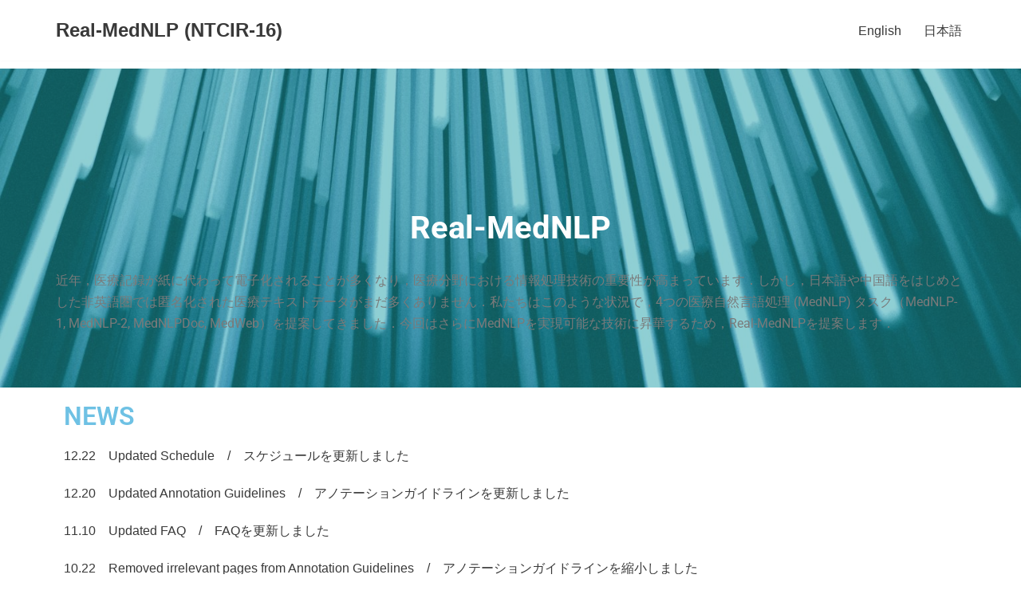

--- FILE ---
content_type: text/html; charset=UTF-8
request_url: https://sociocom.naist.jp/real-mednlp/japanese/?utm_campaign=piqcy&utm_medium=email&utm_source=Revue%20newsletter
body_size: 24101
content:
<!DOCTYPE html>
<html lang="en-US">

<head>
	
	<meta charset="UTF-8">
	<meta name="viewport" content="width=device-width, initial-scale=1, minimum-scale=1">
	<link rel="profile" href="http://gmpg.org/xfn/11">
		<title>Frontpage (Japanese) &#8211; Real-MedNLP (NTCIR-16)</title>
<meta name='robots' content='max-image-preview:large' />
<link rel="alternate" type="application/rss+xml" title="Real-MedNLP (NTCIR-16) &raquo; Feed" href="https://sociocom.naist.jp/real-mednlp/feed/" />
<link rel="alternate" type="application/rss+xml" title="Real-MedNLP (NTCIR-16) &raquo; Comments Feed" href="https://sociocom.naist.jp/real-mednlp/comments/feed/" />
<script>
window._wpemojiSettings = {"baseUrl":"https:\/\/s.w.org\/images\/core\/emoji\/15.0.3\/72x72\/","ext":".png","svgUrl":"https:\/\/s.w.org\/images\/core\/emoji\/15.0.3\/svg\/","svgExt":".svg","source":{"concatemoji":"https:\/\/sociocom.naist.jp\/real-mednlp\/wp-includes\/js\/wp-emoji-release.min.js?ver=43b23b09c81dfd3f5eb19c225f7de39d"}};
/*! This file is auto-generated */
!function(i,n){var o,s,e;function c(e){try{var t={supportTests:e,timestamp:(new Date).valueOf()};sessionStorage.setItem(o,JSON.stringify(t))}catch(e){}}function p(e,t,n){e.clearRect(0,0,e.canvas.width,e.canvas.height),e.fillText(t,0,0);var t=new Uint32Array(e.getImageData(0,0,e.canvas.width,e.canvas.height).data),r=(e.clearRect(0,0,e.canvas.width,e.canvas.height),e.fillText(n,0,0),new Uint32Array(e.getImageData(0,0,e.canvas.width,e.canvas.height).data));return t.every(function(e,t){return e===r[t]})}function u(e,t,n){switch(t){case"flag":return n(e,"\ud83c\udff3\ufe0f\u200d\u26a7\ufe0f","\ud83c\udff3\ufe0f\u200b\u26a7\ufe0f")?!1:!n(e,"\ud83c\uddfa\ud83c\uddf3","\ud83c\uddfa\u200b\ud83c\uddf3")&&!n(e,"\ud83c\udff4\udb40\udc67\udb40\udc62\udb40\udc65\udb40\udc6e\udb40\udc67\udb40\udc7f","\ud83c\udff4\u200b\udb40\udc67\u200b\udb40\udc62\u200b\udb40\udc65\u200b\udb40\udc6e\u200b\udb40\udc67\u200b\udb40\udc7f");case"emoji":return!n(e,"\ud83d\udc26\u200d\u2b1b","\ud83d\udc26\u200b\u2b1b")}return!1}function f(e,t,n){var r="undefined"!=typeof WorkerGlobalScope&&self instanceof WorkerGlobalScope?new OffscreenCanvas(300,150):i.createElement("canvas"),a=r.getContext("2d",{willReadFrequently:!0}),o=(a.textBaseline="top",a.font="600 32px Arial",{});return e.forEach(function(e){o[e]=t(a,e,n)}),o}function t(e){var t=i.createElement("script");t.src=e,t.defer=!0,i.head.appendChild(t)}"undefined"!=typeof Promise&&(o="wpEmojiSettingsSupports",s=["flag","emoji"],n.supports={everything:!0,everythingExceptFlag:!0},e=new Promise(function(e){i.addEventListener("DOMContentLoaded",e,{once:!0})}),new Promise(function(t){var n=function(){try{var e=JSON.parse(sessionStorage.getItem(o));if("object"==typeof e&&"number"==typeof e.timestamp&&(new Date).valueOf()<e.timestamp+604800&&"object"==typeof e.supportTests)return e.supportTests}catch(e){}return null}();if(!n){if("undefined"!=typeof Worker&&"undefined"!=typeof OffscreenCanvas&&"undefined"!=typeof URL&&URL.createObjectURL&&"undefined"!=typeof Blob)try{var e="postMessage("+f.toString()+"("+[JSON.stringify(s),u.toString(),p.toString()].join(",")+"));",r=new Blob([e],{type:"text/javascript"}),a=new Worker(URL.createObjectURL(r),{name:"wpTestEmojiSupports"});return void(a.onmessage=function(e){c(n=e.data),a.terminate(),t(n)})}catch(e){}c(n=f(s,u,p))}t(n)}).then(function(e){for(var t in e)n.supports[t]=e[t],n.supports.everything=n.supports.everything&&n.supports[t],"flag"!==t&&(n.supports.everythingExceptFlag=n.supports.everythingExceptFlag&&n.supports[t]);n.supports.everythingExceptFlag=n.supports.everythingExceptFlag&&!n.supports.flag,n.DOMReady=!1,n.readyCallback=function(){n.DOMReady=!0}}).then(function(){return e}).then(function(){var e;n.supports.everything||(n.readyCallback(),(e=n.source||{}).concatemoji?t(e.concatemoji):e.wpemoji&&e.twemoji&&(t(e.twemoji),t(e.wpemoji)))}))}((window,document),window._wpemojiSettings);
</script>
<style id='wp-emoji-styles-inline-css'>

	img.wp-smiley, img.emoji {
		display: inline !important;
		border: none !important;
		box-shadow: none !important;
		height: 1em !important;
		width: 1em !important;
		margin: 0 0.07em !important;
		vertical-align: -0.1em !important;
		background: none !important;
		padding: 0 !important;
	}
</style>
<link rel='stylesheet' id='wp-block-library-css' href='https://sociocom.naist.jp/real-mednlp/wp-includes/css/dist/block-library/style.min.css?ver=43b23b09c81dfd3f5eb19c225f7de39d' media='all' />
<style id='classic-theme-styles-inline-css'>
/*! This file is auto-generated */
.wp-block-button__link{color:#fff;background-color:#32373c;border-radius:9999px;box-shadow:none;text-decoration:none;padding:calc(.667em + 2px) calc(1.333em + 2px);font-size:1.125em}.wp-block-file__button{background:#32373c;color:#fff;text-decoration:none}
</style>
<style id='global-styles-inline-css'>
body{--wp--preset--color--black: #000000;--wp--preset--color--cyan-bluish-gray: #abb8c3;--wp--preset--color--white: #ffffff;--wp--preset--color--pale-pink: #f78da7;--wp--preset--color--vivid-red: #cf2e2e;--wp--preset--color--luminous-vivid-orange: #ff6900;--wp--preset--color--luminous-vivid-amber: #fcb900;--wp--preset--color--light-green-cyan: #7bdcb5;--wp--preset--color--vivid-green-cyan: #00d084;--wp--preset--color--pale-cyan-blue: #8ed1fc;--wp--preset--color--vivid-cyan-blue: #0693e3;--wp--preset--color--vivid-purple: #9b51e0;--wp--preset--color--neve-link-color: var(--nv-primary-accent);--wp--preset--color--neve-link-hover-color: var(--nv-secondary-accent);--wp--preset--color--nv-site-bg: var(--nv-site-bg);--wp--preset--color--nv-light-bg: var(--nv-light-bg);--wp--preset--color--nv-dark-bg: var(--nv-dark-bg);--wp--preset--color--neve-text-color: var(--nv-text-color);--wp--preset--color--nv-text-dark-bg: var(--nv-text-dark-bg);--wp--preset--color--nv-c-1: var(--nv-c-1);--wp--preset--color--nv-c-2: var(--nv-c-2);--wp--preset--gradient--vivid-cyan-blue-to-vivid-purple: linear-gradient(135deg,rgba(6,147,227,1) 0%,rgb(155,81,224) 100%);--wp--preset--gradient--light-green-cyan-to-vivid-green-cyan: linear-gradient(135deg,rgb(122,220,180) 0%,rgb(0,208,130) 100%);--wp--preset--gradient--luminous-vivid-amber-to-luminous-vivid-orange: linear-gradient(135deg,rgba(252,185,0,1) 0%,rgba(255,105,0,1) 100%);--wp--preset--gradient--luminous-vivid-orange-to-vivid-red: linear-gradient(135deg,rgba(255,105,0,1) 0%,rgb(207,46,46) 100%);--wp--preset--gradient--very-light-gray-to-cyan-bluish-gray: linear-gradient(135deg,rgb(238,238,238) 0%,rgb(169,184,195) 100%);--wp--preset--gradient--cool-to-warm-spectrum: linear-gradient(135deg,rgb(74,234,220) 0%,rgb(151,120,209) 20%,rgb(207,42,186) 40%,rgb(238,44,130) 60%,rgb(251,105,98) 80%,rgb(254,248,76) 100%);--wp--preset--gradient--blush-light-purple: linear-gradient(135deg,rgb(255,206,236) 0%,rgb(152,150,240) 100%);--wp--preset--gradient--blush-bordeaux: linear-gradient(135deg,rgb(254,205,165) 0%,rgb(254,45,45) 50%,rgb(107,0,62) 100%);--wp--preset--gradient--luminous-dusk: linear-gradient(135deg,rgb(255,203,112) 0%,rgb(199,81,192) 50%,rgb(65,88,208) 100%);--wp--preset--gradient--pale-ocean: linear-gradient(135deg,rgb(255,245,203) 0%,rgb(182,227,212) 50%,rgb(51,167,181) 100%);--wp--preset--gradient--electric-grass: linear-gradient(135deg,rgb(202,248,128) 0%,rgb(113,206,126) 100%);--wp--preset--gradient--midnight: linear-gradient(135deg,rgb(2,3,129) 0%,rgb(40,116,252) 100%);--wp--preset--font-size--small: 13px;--wp--preset--font-size--medium: 20px;--wp--preset--font-size--large: 36px;--wp--preset--font-size--x-large: 42px;--wp--preset--spacing--20: 0.44rem;--wp--preset--spacing--30: 0.67rem;--wp--preset--spacing--40: 1rem;--wp--preset--spacing--50: 1.5rem;--wp--preset--spacing--60: 2.25rem;--wp--preset--spacing--70: 3.38rem;--wp--preset--spacing--80: 5.06rem;--wp--preset--shadow--natural: 6px 6px 9px rgba(0, 0, 0, 0.2);--wp--preset--shadow--deep: 12px 12px 50px rgba(0, 0, 0, 0.4);--wp--preset--shadow--sharp: 6px 6px 0px rgba(0, 0, 0, 0.2);--wp--preset--shadow--outlined: 6px 6px 0px -3px rgba(255, 255, 255, 1), 6px 6px rgba(0, 0, 0, 1);--wp--preset--shadow--crisp: 6px 6px 0px rgba(0, 0, 0, 1);}:where(.is-layout-flex){gap: 0.5em;}:where(.is-layout-grid){gap: 0.5em;}body .is-layout-flex{display: flex;}body .is-layout-flex{flex-wrap: wrap;align-items: center;}body .is-layout-flex > *{margin: 0;}body .is-layout-grid{display: grid;}body .is-layout-grid > *{margin: 0;}:where(.wp-block-columns.is-layout-flex){gap: 2em;}:where(.wp-block-columns.is-layout-grid){gap: 2em;}:where(.wp-block-post-template.is-layout-flex){gap: 1.25em;}:where(.wp-block-post-template.is-layout-grid){gap: 1.25em;}.has-black-color{color: var(--wp--preset--color--black) !important;}.has-cyan-bluish-gray-color{color: var(--wp--preset--color--cyan-bluish-gray) !important;}.has-white-color{color: var(--wp--preset--color--white) !important;}.has-pale-pink-color{color: var(--wp--preset--color--pale-pink) !important;}.has-vivid-red-color{color: var(--wp--preset--color--vivid-red) !important;}.has-luminous-vivid-orange-color{color: var(--wp--preset--color--luminous-vivid-orange) !important;}.has-luminous-vivid-amber-color{color: var(--wp--preset--color--luminous-vivid-amber) !important;}.has-light-green-cyan-color{color: var(--wp--preset--color--light-green-cyan) !important;}.has-vivid-green-cyan-color{color: var(--wp--preset--color--vivid-green-cyan) !important;}.has-pale-cyan-blue-color{color: var(--wp--preset--color--pale-cyan-blue) !important;}.has-vivid-cyan-blue-color{color: var(--wp--preset--color--vivid-cyan-blue) !important;}.has-vivid-purple-color{color: var(--wp--preset--color--vivid-purple) !important;}.has-neve-link-color-color{color: var(--wp--preset--color--neve-link-color) !important;}.has-neve-link-hover-color-color{color: var(--wp--preset--color--neve-link-hover-color) !important;}.has-nv-site-bg-color{color: var(--wp--preset--color--nv-site-bg) !important;}.has-nv-light-bg-color{color: var(--wp--preset--color--nv-light-bg) !important;}.has-nv-dark-bg-color{color: var(--wp--preset--color--nv-dark-bg) !important;}.has-neve-text-color-color{color: var(--wp--preset--color--neve-text-color) !important;}.has-nv-text-dark-bg-color{color: var(--wp--preset--color--nv-text-dark-bg) !important;}.has-nv-c-1-color{color: var(--wp--preset--color--nv-c-1) !important;}.has-nv-c-2-color{color: var(--wp--preset--color--nv-c-2) !important;}.has-black-background-color{background-color: var(--wp--preset--color--black) !important;}.has-cyan-bluish-gray-background-color{background-color: var(--wp--preset--color--cyan-bluish-gray) !important;}.has-white-background-color{background-color: var(--wp--preset--color--white) !important;}.has-pale-pink-background-color{background-color: var(--wp--preset--color--pale-pink) !important;}.has-vivid-red-background-color{background-color: var(--wp--preset--color--vivid-red) !important;}.has-luminous-vivid-orange-background-color{background-color: var(--wp--preset--color--luminous-vivid-orange) !important;}.has-luminous-vivid-amber-background-color{background-color: var(--wp--preset--color--luminous-vivid-amber) !important;}.has-light-green-cyan-background-color{background-color: var(--wp--preset--color--light-green-cyan) !important;}.has-vivid-green-cyan-background-color{background-color: var(--wp--preset--color--vivid-green-cyan) !important;}.has-pale-cyan-blue-background-color{background-color: var(--wp--preset--color--pale-cyan-blue) !important;}.has-vivid-cyan-blue-background-color{background-color: var(--wp--preset--color--vivid-cyan-blue) !important;}.has-vivid-purple-background-color{background-color: var(--wp--preset--color--vivid-purple) !important;}.has-neve-link-color-background-color{background-color: var(--wp--preset--color--neve-link-color) !important;}.has-neve-link-hover-color-background-color{background-color: var(--wp--preset--color--neve-link-hover-color) !important;}.has-nv-site-bg-background-color{background-color: var(--wp--preset--color--nv-site-bg) !important;}.has-nv-light-bg-background-color{background-color: var(--wp--preset--color--nv-light-bg) !important;}.has-nv-dark-bg-background-color{background-color: var(--wp--preset--color--nv-dark-bg) !important;}.has-neve-text-color-background-color{background-color: var(--wp--preset--color--neve-text-color) !important;}.has-nv-text-dark-bg-background-color{background-color: var(--wp--preset--color--nv-text-dark-bg) !important;}.has-nv-c-1-background-color{background-color: var(--wp--preset--color--nv-c-1) !important;}.has-nv-c-2-background-color{background-color: var(--wp--preset--color--nv-c-2) !important;}.has-black-border-color{border-color: var(--wp--preset--color--black) !important;}.has-cyan-bluish-gray-border-color{border-color: var(--wp--preset--color--cyan-bluish-gray) !important;}.has-white-border-color{border-color: var(--wp--preset--color--white) !important;}.has-pale-pink-border-color{border-color: var(--wp--preset--color--pale-pink) !important;}.has-vivid-red-border-color{border-color: var(--wp--preset--color--vivid-red) !important;}.has-luminous-vivid-orange-border-color{border-color: var(--wp--preset--color--luminous-vivid-orange) !important;}.has-luminous-vivid-amber-border-color{border-color: var(--wp--preset--color--luminous-vivid-amber) !important;}.has-light-green-cyan-border-color{border-color: var(--wp--preset--color--light-green-cyan) !important;}.has-vivid-green-cyan-border-color{border-color: var(--wp--preset--color--vivid-green-cyan) !important;}.has-pale-cyan-blue-border-color{border-color: var(--wp--preset--color--pale-cyan-blue) !important;}.has-vivid-cyan-blue-border-color{border-color: var(--wp--preset--color--vivid-cyan-blue) !important;}.has-vivid-purple-border-color{border-color: var(--wp--preset--color--vivid-purple) !important;}.has-neve-link-color-border-color{border-color: var(--wp--preset--color--neve-link-color) !important;}.has-neve-link-hover-color-border-color{border-color: var(--wp--preset--color--neve-link-hover-color) !important;}.has-nv-site-bg-border-color{border-color: var(--wp--preset--color--nv-site-bg) !important;}.has-nv-light-bg-border-color{border-color: var(--wp--preset--color--nv-light-bg) !important;}.has-nv-dark-bg-border-color{border-color: var(--wp--preset--color--nv-dark-bg) !important;}.has-neve-text-color-border-color{border-color: var(--wp--preset--color--neve-text-color) !important;}.has-nv-text-dark-bg-border-color{border-color: var(--wp--preset--color--nv-text-dark-bg) !important;}.has-nv-c-1-border-color{border-color: var(--wp--preset--color--nv-c-1) !important;}.has-nv-c-2-border-color{border-color: var(--wp--preset--color--nv-c-2) !important;}.has-vivid-cyan-blue-to-vivid-purple-gradient-background{background: var(--wp--preset--gradient--vivid-cyan-blue-to-vivid-purple) !important;}.has-light-green-cyan-to-vivid-green-cyan-gradient-background{background: var(--wp--preset--gradient--light-green-cyan-to-vivid-green-cyan) !important;}.has-luminous-vivid-amber-to-luminous-vivid-orange-gradient-background{background: var(--wp--preset--gradient--luminous-vivid-amber-to-luminous-vivid-orange) !important;}.has-luminous-vivid-orange-to-vivid-red-gradient-background{background: var(--wp--preset--gradient--luminous-vivid-orange-to-vivid-red) !important;}.has-very-light-gray-to-cyan-bluish-gray-gradient-background{background: var(--wp--preset--gradient--very-light-gray-to-cyan-bluish-gray) !important;}.has-cool-to-warm-spectrum-gradient-background{background: var(--wp--preset--gradient--cool-to-warm-spectrum) !important;}.has-blush-light-purple-gradient-background{background: var(--wp--preset--gradient--blush-light-purple) !important;}.has-blush-bordeaux-gradient-background{background: var(--wp--preset--gradient--blush-bordeaux) !important;}.has-luminous-dusk-gradient-background{background: var(--wp--preset--gradient--luminous-dusk) !important;}.has-pale-ocean-gradient-background{background: var(--wp--preset--gradient--pale-ocean) !important;}.has-electric-grass-gradient-background{background: var(--wp--preset--gradient--electric-grass) !important;}.has-midnight-gradient-background{background: var(--wp--preset--gradient--midnight) !important;}.has-small-font-size{font-size: var(--wp--preset--font-size--small) !important;}.has-medium-font-size{font-size: var(--wp--preset--font-size--medium) !important;}.has-large-font-size{font-size: var(--wp--preset--font-size--large) !important;}.has-x-large-font-size{font-size: var(--wp--preset--font-size--x-large) !important;}
.wp-block-navigation a:where(:not(.wp-element-button)){color: inherit;}
:where(.wp-block-post-template.is-layout-flex){gap: 1.25em;}:where(.wp-block-post-template.is-layout-grid){gap: 1.25em;}
:where(.wp-block-columns.is-layout-flex){gap: 2em;}:where(.wp-block-columns.is-layout-grid){gap: 2em;}
.wp-block-pullquote{font-size: 1.5em;line-height: 1.6;}
</style>
<link rel='stylesheet' id='ditty-news-ticker-font-css' href='https://sociocom.naist.jp/real-mednlp/wp-content/plugins/ditty-news-ticker/legacy/inc/static/libs/fontastic/styles.css?ver=3.1.63' media='all' />
<link rel='stylesheet' id='ditty-news-ticker-css' href='https://sociocom.naist.jp/real-mednlp/wp-content/plugins/ditty-news-ticker/legacy/inc/static/css/style.css?ver=3.1.63' media='all' />
<link rel='stylesheet' id='ditty-displays-css' href='https://sociocom.naist.jp/real-mednlp/wp-content/plugins/ditty-news-ticker/assets/build/dittyDisplays.css?ver=3.1.63' media='all' />
<link rel='stylesheet' id='ditty-fontawesome-css' href='https://sociocom.naist.jp/real-mednlp/wp-content/plugins/ditty-news-ticker/includes/libs/fontawesome-6.4.0/css/all.css?ver=6.4.0' media='' />
<link rel='stylesheet' id='wpdm-fonticon-css' href='https://sociocom.naist.jp/real-mednlp/wp-content/plugins/download-manager/assets/wpdm-iconfont/css/wpdm-icons.css?ver=43b23b09c81dfd3f5eb19c225f7de39d' media='all' />
<link rel='stylesheet' id='wpdm-front-css' href='https://sociocom.naist.jp/real-mednlp/wp-content/plugins/download-manager/assets/css/front.min.css?ver=43b23b09c81dfd3f5eb19c225f7de39d' media='all' />
<link rel='stylesheet' id='wptu-front-style-css' href='https://sociocom.naist.jp/real-mednlp/wp-content/plugins/ticker-ultimate/assets/css/wptu-front.css?ver=1.7.6' media='all' />
<link rel='stylesheet' id='neve-style-css' href='https://sociocom.naist.jp/real-mednlp/wp-content/themes/neve/style-main-new.min.css?ver=4.2.2' media='all' />
<style id='neve-style-inline-css'>
.is-menu-sidebar .header-menu-sidebar { visibility: visible; }.is-menu-sidebar.menu_sidebar_slide_left .header-menu-sidebar { transform: translate3d(0, 0, 0); left: 0; }.is-menu-sidebar.menu_sidebar_slide_right .header-menu-sidebar { transform: translate3d(0, 0, 0); right: 0; }.is-menu-sidebar.menu_sidebar_pull_right .header-menu-sidebar, .is-menu-sidebar.menu_sidebar_pull_left .header-menu-sidebar { transform: translateX(0); }.is-menu-sidebar.menu_sidebar_dropdown .header-menu-sidebar { height: auto; }.is-menu-sidebar.menu_sidebar_dropdown .header-menu-sidebar-inner { max-height: 400px; padding: 20px 0; }.is-menu-sidebar.menu_sidebar_full_canvas .header-menu-sidebar { opacity: 1; }.header-menu-sidebar .menu-item-nav-search:not(.floating) { pointer-events: none; }.header-menu-sidebar .menu-item-nav-search .is-menu-sidebar { pointer-events: unset; }@media screen and (max-width: 960px) { .builder-item.cr .item--inner { --textalign: center; --justify: center; } }
.nv-meta-list li.meta:not(:last-child):after { content:"/" }.nv-meta-list .no-mobile{
			display:none;
		}.nv-meta-list li.last::after{
			content: ""!important;
		}@media (min-width: 769px) {
			.nv-meta-list .no-mobile {
				display: inline-block;
			}
			.nv-meta-list li.last:not(:last-child)::after {
		 		content: "/" !important;
			}
		}
 :root{ --container: 748px;--postwidth:100%; --primarybtnbg: var(--nv-primary-accent); --primarybtnhoverbg: var(--nv-primary-accent); --primarybtncolor: #ffffff; --secondarybtncolor: var(--nv-primary-accent); --primarybtnhovercolor: #ffffff; --secondarybtnhovercolor: var(--nv-primary-accent);--primarybtnborderradius:3px;--secondarybtnborderradius:3px;--secondarybtnborderwidth:3px;--btnpadding:13px 15px;--primarybtnpadding:13px 15px;--secondarybtnpadding:calc(13px - 3px) calc(15px - 3px); --bodyfontfamily: Arial,Helvetica,sans-serif; --bodyfontsize: 15px; --bodylineheight: 1.6; --bodyletterspacing: 0px; --bodyfontweight: 400; --h1fontsize: 36px; --h1fontweight: 700; --h1lineheight: 1.2; --h1letterspacing: 0px; --h1texttransform: none; --h2fontsize: 28px; --h2fontweight: 700; --h2lineheight: 1.3; --h2letterspacing: 0px; --h2texttransform: none; --h3fontsize: 24px; --h3fontweight: 700; --h3lineheight: 1.4; --h3letterspacing: 0px; --h3texttransform: none; --h4fontsize: 20px; --h4fontweight: 700; --h4lineheight: 1.6; --h4letterspacing: 0px; --h4texttransform: none; --h5fontsize: 16px; --h5fontweight: 700; --h5lineheight: 1.6; --h5letterspacing: 0px; --h5texttransform: none; --h6fontsize: 14px; --h6fontweight: 700; --h6lineheight: 1.6; --h6letterspacing: 0px; --h6texttransform: none;--formfieldborderwidth:2px;--formfieldborderradius:3px; --formfieldbgcolor: var(--nv-site-bg); --formfieldbordercolor: #dddddd; --formfieldcolor: var(--nv-text-color);--formfieldpadding:10px 12px; } .nv-index-posts{ --borderradius:0px; } .single-post-container .alignfull > [class*="__inner-container"], .single-post-container .alignwide > [class*="__inner-container"]{ max-width:718px } .nv-meta-list{ --avatarsize: 20px; } .single .nv-meta-list{ --avatarsize: 20px; } .nv-post-cover{ --height: 250px;--padding:40px 15px;--justify: flex-start; --textalign: left; --valign: center; } .nv-post-cover .nv-title-meta-wrap, .nv-page-title-wrap, .entry-header{ --textalign: left; } .nv-is-boxed.nv-title-meta-wrap{ --padding:40px 15px; --bgcolor: var(--nv-dark-bg); } .nv-overlay{ --opacity: 50; --blendmode: normal; } .nv-is-boxed.nv-comments-wrap{ --padding:20px; } .nv-is-boxed.comment-respond{ --padding:20px; } .single:not(.single-product), .page{ --c-vspace:0 0 0 0;; } .scroll-to-top{ --color: var(--nv-text-dark-bg);--padding:8px 10px; --borderradius: 3px; --bgcolor: var(--nv-primary-accent); --hovercolor: var(--nv-text-dark-bg); --hoverbgcolor: var(--nv-primary-accent);--size:16px; } .global-styled{ --bgcolor: var(--nv-site-bg); } .header-top{ --rowbcolor: var(--nv-light-bg); --color: var(--nv-text-color); --bgcolor: var(--nv-site-bg); } .header-main{ --rowbcolor: var(--nv-light-bg); --color: var(--nv-text-color); --bgcolor: var(--nv-site-bg); } .header-bottom{ --rowbcolor: var(--nv-light-bg); --color: var(--nv-text-color); --bgcolor: var(--nv-site-bg); } .header-menu-sidebar-bg{ --justify: flex-start; --textalign: left;--flexg: 1;--wrapdropdownwidth: auto; --color: var(--nv-text-color); --bgcolor: var(--nv-site-bg); } .header-menu-sidebar{ width: 360px; } .builder-item--logo{ --maxwidth: 120px; --fs: 24px;--padding:10px 0;--margin:0; --textalign: left;--justify: flex-start; } .builder-item--nav-icon,.header-menu-sidebar .close-sidebar-panel .navbar-toggle{ --borderradius:0; } .builder-item--nav-icon{ --label-margin:0 5px 0 0;;--padding:10px 15px;--margin:0; } .builder-item--primary-menu{ --hovercolor: var(--nv-secondary-accent); --hovertextcolor: var(--nv-text-color); --activecolor: var(--nv-primary-accent); --spacing: 20px; --height: 25px;--padding:0;--margin:0; --fontsize: 1em; --lineheight: 1.6; --letterspacing: 0px; --fontweight: 500; --texttransform: none; --iconsize: 1em; } .hfg-is-group.has-primary-menu .inherit-ff{ --inheritedfw: 500; } .footer-top-inner .row{ grid-template-columns:1fr 1fr 1fr; --valign: flex-start; } .footer-top{ --rowbcolor: var(--nv-light-bg); --color: var(--nv-text-color); --bgcolor: var(--nv-site-bg); } .footer-main-inner .row{ grid-template-columns:1fr 1fr 1fr; --valign: flex-start; } .footer-main{ --rowbcolor: var(--nv-light-bg); --color: var(--nv-text-color); --bgcolor: var(--nv-site-bg); } .footer-bottom-inner .row{ grid-template-columns:1fr 1fr 1fr; --valign: flex-start; } .footer-bottom{ --rowbcolor: var(--nv-light-bg); --color: var(--nv-text-dark-bg); --bgcolor: var(--nv-dark-bg); } @media(min-width: 576px){ :root{ --container: 992px;--postwidth:50%;--btnpadding:13px 15px;--primarybtnpadding:13px 15px;--secondarybtnpadding:calc(13px - 3px) calc(15px - 3px); --bodyfontsize: 16px; --bodylineheight: 1.6; --bodyletterspacing: 0px; --h1fontsize: 38px; --h1lineheight: 1.2; --h1letterspacing: 0px; --h2fontsize: 30px; --h2lineheight: 1.2; --h2letterspacing: 0px; --h3fontsize: 26px; --h3lineheight: 1.4; --h3letterspacing: 0px; --h4fontsize: 22px; --h4lineheight: 1.5; --h4letterspacing: 0px; --h5fontsize: 18px; --h5lineheight: 1.6; --h5letterspacing: 0px; --h6fontsize: 14px; --h6lineheight: 1.6; --h6letterspacing: 0px; } .single-post-container .alignfull > [class*="__inner-container"], .single-post-container .alignwide > [class*="__inner-container"]{ max-width:962px } .nv-meta-list{ --avatarsize: 20px; } .single .nv-meta-list{ --avatarsize: 20px; } .nv-post-cover{ --height: 320px;--padding:60px 30px;--justify: flex-start; --textalign: left; --valign: center; } .nv-post-cover .nv-title-meta-wrap, .nv-page-title-wrap, .entry-header{ --textalign: left; } .nv-is-boxed.nv-title-meta-wrap{ --padding:60px 30px; } .nv-is-boxed.nv-comments-wrap{ --padding:30px; } .nv-is-boxed.comment-respond{ --padding:30px; } .single:not(.single-product), .page{ --c-vspace:0 0 0 0;; } .scroll-to-top{ --padding:8px 10px;--size:16px; } .header-menu-sidebar-bg{ --justify: flex-start; --textalign: left;--flexg: 1;--wrapdropdownwidth: auto; } .header-menu-sidebar{ width: 360px; } .builder-item--logo{ --maxwidth: 120px; --fs: 24px;--padding:10px 0;--margin:0; --textalign: left;--justify: flex-start; } .builder-item--nav-icon{ --label-margin:0 5px 0 0;;--padding:10px 15px;--margin:0; } .builder-item--primary-menu{ --spacing: 20px; --height: 25px;--padding:0;--margin:0; --fontsize: 1em; --lineheight: 1.6; --letterspacing: 0px; --iconsize: 1em; } }@media(min-width: 960px){ :root{ --container: 1170px;--postwidth:33.333333333333%;--btnpadding:13px 15px;--primarybtnpadding:13px 15px;--secondarybtnpadding:calc(13px - 3px) calc(15px - 3px); --bodyfontsize: 16px; --bodylineheight: 1.7; --bodyletterspacing: 0px; --h1fontsize: 40px; --h1lineheight: 1.1; --h1letterspacing: 0px; --h2fontsize: 32px; --h2lineheight: 1.2; --h2letterspacing: 0px; --h3fontsize: 28px; --h3lineheight: 1.4; --h3letterspacing: 0px; --h4fontsize: 24px; --h4lineheight: 1.5; --h4letterspacing: 0px; --h5fontsize: 20px; --h5lineheight: 1.6; --h5letterspacing: 0px; --h6fontsize: 16px; --h6lineheight: 1.6; --h6letterspacing: 0px; } body:not(.single):not(.archive):not(.blog):not(.search):not(.error404) .neve-main > .container .col, body.post-type-archive-course .neve-main > .container .col, body.post-type-archive-llms_membership .neve-main > .container .col{ max-width: 100%; } body:not(.single):not(.archive):not(.blog):not(.search):not(.error404) .nv-sidebar-wrap, body.post-type-archive-course .nv-sidebar-wrap, body.post-type-archive-llms_membership .nv-sidebar-wrap{ max-width: 0%; } .neve-main > .archive-container .nv-index-posts.col{ max-width: 100%; } .neve-main > .archive-container .nv-sidebar-wrap{ max-width: 0%; } .neve-main > .single-post-container .nv-single-post-wrap.col{ max-width: 70%; } .single-post-container .alignfull > [class*="__inner-container"], .single-post-container .alignwide > [class*="__inner-container"]{ max-width:789px } .container-fluid.single-post-container .alignfull > [class*="__inner-container"], .container-fluid.single-post-container .alignwide > [class*="__inner-container"]{ max-width:calc(70% + 15px) } .neve-main > .single-post-container .nv-sidebar-wrap{ max-width: 30%; } .nv-meta-list{ --avatarsize: 20px; } .single .nv-meta-list{ --avatarsize: 20px; } .nv-post-cover{ --height: 400px;--padding:60px 40px;--justify: flex-start; --textalign: left; --valign: center; } .nv-post-cover .nv-title-meta-wrap, .nv-page-title-wrap, .entry-header{ --textalign: left; } .nv-is-boxed.nv-title-meta-wrap{ --padding:60px 40px; } .nv-is-boxed.nv-comments-wrap{ --padding:40px; } .nv-is-boxed.comment-respond{ --padding:40px; } .single:not(.single-product), .page{ --c-vspace:0 0 0 0;; } .scroll-to-top{ --padding:8px 10px;--size:16px; } .header-menu-sidebar-bg{ --justify: flex-start; --textalign: left;--flexg: 1;--wrapdropdownwidth: auto; } .header-menu-sidebar{ width: 360px; } .builder-item--logo{ --maxwidth: 120px; --fs: 24px;--padding:10px 0;--margin:0; --textalign: left;--justify: flex-start; } .builder-item--nav-icon{ --label-margin:0 5px 0 0;;--padding:10px 15px;--margin:0; } .builder-item--primary-menu{ --spacing: 20px; --height: 25px;--padding:0;--margin:0; --fontsize: 1em; --lineheight: 1.6; --letterspacing: 0px; --iconsize: 1em; } }.nv-content-wrap .elementor a:not(.button):not(.wp-block-file__button){ text-decoration: none; }.scroll-to-top {right: 20px; border: none; position: fixed; bottom: 30px; display: none; opacity: 0; visibility: hidden; transition: opacity 0.3s ease-in-out, visibility 0.3s ease-in-out; align-items: center; justify-content: center; z-index: 999; } @supports (-webkit-overflow-scrolling: touch) { .scroll-to-top { bottom: 74px; } } .scroll-to-top.image { background-position: center; } .scroll-to-top .scroll-to-top-image { width: 100%; height: 100%; } .scroll-to-top .scroll-to-top-label { margin: 0; padding: 5px; } .scroll-to-top:hover { text-decoration: none; } .scroll-to-top.scroll-to-top-left {left: 20px; right: unset;} .scroll-to-top.scroll-show-mobile { display: flex; } @media (min-width: 960px) { .scroll-to-top { display: flex; } }.scroll-to-top { color: var(--color); padding: var(--padding); border-radius: var(--borderradius); background: var(--bgcolor); } .scroll-to-top:hover, .scroll-to-top:focus { color: var(--hovercolor); background: var(--hoverbgcolor); } .scroll-to-top-icon, .scroll-to-top.image .scroll-to-top-image { width: var(--size); height: var(--size); } .scroll-to-top-image { background-image: var(--bgimage); background-size: cover; }:root{--nv-primary-accent:#0366d6;--nv-secondary-accent:#0e509a;--nv-site-bg:#ffffff;--nv-light-bg:#ededed;--nv-dark-bg:#1f9fa8;--nv-text-color:#393939;--nv-text-dark-bg:#ffffff;--nv-c-1:#77b978;--nv-c-2:#f37262;--nv-fallback-ff:Arial, Helvetica, sans-serif;}
:root{--e-global-color-nvprimaryaccent:#0366d6;--e-global-color-nvsecondaryaccent:#0e509a;--e-global-color-nvsitebg:#ffffff;--e-global-color-nvlightbg:#ededed;--e-global-color-nvdarkbg:#1f9fa8;--e-global-color-nvtextcolor:#393939;--e-global-color-nvtextdarkbg:#ffffff;--e-global-color-nvc1:#77b978;--e-global-color-nvc2:#f37262;}
 #content.neve-main .container .alignfull > [class*="__inner-container"],#content.neve-main .alignwide > [class*="__inner-container"]{ max-width: 718px; } @media(min-width: 576px){ #content.neve-main .container .alignfull > [class*="__inner-container"],#content.neve-main .alignwide > [class*="__inner-container"]{ max-width: 962px; } } @media(min-width: 960px) { #content.neve-main .container .alignfull > [class*="__inner-container"],#content.neve-main .container .alignwide > [class*="__inner-container"]{ max-width: 1140px; } #content.neve-main > .container > .row > .col{ max-width: 100%; } body:not(.neve-off-canvas) #content.neve-main > .container > .row > .nv-sidebar-wrap, body:not(.neve-off-canvas) #content.neve-main > .container > .row > .nv-sidebar-wrap.shop-sidebar { max-width: 0%; } } 
</style>
<link rel='stylesheet' id='elementor-icons-css' href='https://sociocom.naist.jp/real-mednlp/wp-content/plugins/elementor/assets/lib/eicons/css/elementor-icons.min.css?ver=5.40.0' media='all' />
<link rel='stylesheet' id='elementor-frontend-css' href='https://sociocom.naist.jp/real-mednlp/wp-content/plugins/elementor/assets/css/frontend.min.css?ver=3.29.2' media='all' />
<link rel='stylesheet' id='elementor-post-382-css' href='https://sociocom.naist.jp/real-mednlp/wp-content/uploads/sites/3/elementor/css/post-382.css?ver=1683848640' media='all' />
<link rel='stylesheet' id='widget-heading-css' href='https://sociocom.naist.jp/real-mednlp/wp-content/plugins/elementor/assets/css/widget-heading.min.css?ver=3.29.2' media='all' />
<link rel='stylesheet' id='swiper-css' href='https://sociocom.naist.jp/real-mednlp/wp-content/plugins/elementor/assets/lib/swiper/v8/css/swiper.min.css?ver=8.4.5' media='all' />
<link rel='stylesheet' id='e-swiper-css' href='https://sociocom.naist.jp/real-mednlp/wp-content/plugins/elementor/assets/css/conditionals/e-swiper.min.css?ver=3.29.2' media='all' />
<link rel='stylesheet' id='widget-image-css' href='https://sociocom.naist.jp/real-mednlp/wp-content/plugins/elementor/assets/css/widget-image.min.css?ver=3.29.2' media='all' />
<link rel='stylesheet' id='widget-spacer-css' href='https://sociocom.naist.jp/real-mednlp/wp-content/plugins/elementor/assets/css/widget-spacer.min.css?ver=3.29.2' media='all' />
<link rel='stylesheet' id='widget-divider-css' href='https://sociocom.naist.jp/real-mednlp/wp-content/plugins/elementor/assets/css/widget-divider.min.css?ver=3.29.2' media='all' />
<link rel='stylesheet' id='widget-toggle-css' href='https://sociocom.naist.jp/real-mednlp/wp-content/plugins/elementor/assets/css/widget-toggle.min.css?ver=3.29.2' media='all' />
<link rel='stylesheet' id='widget-image-gallery-css' href='https://sociocom.naist.jp/real-mednlp/wp-content/plugins/elementor/assets/css/widget-image-gallery.min.css?ver=3.29.2' media='all' />
<link rel='stylesheet' id='widget-icon-list-css' href='https://sociocom.naist.jp/real-mednlp/wp-content/plugins/elementor/assets/css/widget-icon-list.min.css?ver=3.29.2' media='all' />
<link rel='stylesheet' id='elementor-post-432-css' href='https://sociocom.naist.jp/real-mednlp/wp-content/uploads/sites/3/elementor/css/post-432.css?ver=1747223495' media='all' />
<link rel='stylesheet' id='elementor-gf-local-roboto-css' href='https://sociocom.naist.jp/real-mednlp/wp-content/uploads/sites/3/elementor/google-fonts/css/roboto.css?ver=1742243753' media='all' />
<link rel='stylesheet' id='elementor-gf-local-robotoslab-css' href='https://sociocom.naist.jp/real-mednlp/wp-content/uploads/sites/3/elementor/google-fonts/css/robotoslab.css?ver=1742243764' media='all' />
<link rel='stylesheet' id='elementor-icons-shared-0-css' href='https://sociocom.naist.jp/real-mednlp/wp-content/plugins/elementor/assets/lib/font-awesome/css/fontawesome.min.css?ver=5.15.3' media='all' />
<link rel='stylesheet' id='elementor-icons-fa-solid-css' href='https://sociocom.naist.jp/real-mednlp/wp-content/plugins/elementor/assets/lib/font-awesome/css/solid.min.css?ver=5.15.3' media='all' />
<script src="https://sociocom.naist.jp/real-mednlp/wp-includes/js/jquery/jquery.min.js?ver=3.7.1" id="jquery-core-js"></script>
<script src="https://sociocom.naist.jp/real-mednlp/wp-includes/js/jquery/jquery-migrate.min.js?ver=3.4.1" id="jquery-migrate-js"></script>
<script src="https://sociocom.naist.jp/real-mednlp/wp-content/plugins/download-manager/assets/js/wpdm.min.js?ver=43b23b09c81dfd3f5eb19c225f7de39d" id="wpdm-frontend-js-js"></script>
<script id="wpdm-frontjs-js-extra">
var wpdm_url = {"home":"https:\/\/sociocom.naist.jp\/real-mednlp\/","site":"https:\/\/sociocom.naist.jp\/real-mednlp\/","ajax":"https:\/\/sociocom.naist.jp\/real-mednlp\/wp-admin\/admin-ajax.php"};
var wpdm_js = {"spinner":"<i class=\"wpdm-icon wpdm-sun wpdm-spin\"><\/i>","client_id":"d11b40d7713cdda02c33ff5c5ed121b4"};
var wpdm_strings = {"pass_var":"Password Verified!","pass_var_q":"Please click following button to start download.","start_dl":"Start Download"};
</script>
<script src="https://sociocom.naist.jp/real-mednlp/wp-content/plugins/download-manager/assets/js/front.min.js?ver=3.3.45" id="wpdm-frontjs-js"></script>
<link rel="https://api.w.org/" href="https://sociocom.naist.jp/real-mednlp/wp-json/" /><link rel="alternate" type="application/json" href="https://sociocom.naist.jp/real-mednlp/wp-json/wp/v2/pages/432" /><link rel="EditURI" type="application/rsd+xml" title="RSD" href="https://sociocom.naist.jp/real-mednlp/xmlrpc.php?rsd" />

<link rel="canonical" href="https://sociocom.naist.jp/real-mednlp/japanese/" />
<link rel='shortlink' href='https://sociocom.naist.jp/real-mednlp/?p=432' />
<link rel="alternate" type="application/json+oembed" href="https://sociocom.naist.jp/real-mednlp/wp-json/oembed/1.0/embed?url=https%3A%2F%2Fsociocom.naist.jp%2Freal-mednlp%2Fjapanese%2F" />
<link rel="alternate" type="text/xml+oembed" href="https://sociocom.naist.jp/real-mednlp/wp-json/oembed/1.0/embed?url=https%3A%2F%2Fsociocom.naist.jp%2Freal-mednlp%2Fjapanese%2F&#038;format=xml" />
<!-- Enter your scripts here --><meta name="generator" content="Elementor 3.29.2; features: additional_custom_breakpoints, e_local_google_fonts; settings: css_print_method-external, google_font-enabled, font_display-auto">
			<style>
				.e-con.e-parent:nth-of-type(n+4):not(.e-lazyloaded):not(.e-no-lazyload),
				.e-con.e-parent:nth-of-type(n+4):not(.e-lazyloaded):not(.e-no-lazyload) * {
					background-image: none !important;
				}
				@media screen and (max-height: 1024px) {
					.e-con.e-parent:nth-of-type(n+3):not(.e-lazyloaded):not(.e-no-lazyload),
					.e-con.e-parent:nth-of-type(n+3):not(.e-lazyloaded):not(.e-no-lazyload) * {
						background-image: none !important;
					}
				}
				@media screen and (max-height: 640px) {
					.e-con.e-parent:nth-of-type(n+2):not(.e-lazyloaded):not(.e-no-lazyload),
					.e-con.e-parent:nth-of-type(n+2):not(.e-lazyloaded):not(.e-no-lazyload) * {
						background-image: none !important;
					}
				}
			</style>
			<meta name="generator" content="WordPress Download Manager 3.3.45" />
                <style>
        /* WPDM Link Template Styles */        </style>
                <style>

            :root {
                --color-primary: #4a8eff;
                --color-primary-rgb: 74, 142, 255;
                --color-primary-hover: #4a8eff;
                --color-primary-active: #4a8eff;
                --clr-sec: #4a8eff;
                --clr-sec-rgb: 74, 142, 255;
                --clr-sec-hover: #4a8eff;
                --clr-sec-active: #4a8eff;
                --color-secondary: #4a8eff;
                --color-secondary-rgb: 74, 142, 255;
                --color-secondary-hover: #4a8eff;
                --color-secondary-active: #4a8eff;
                --color-success: #18ce0f;
                --color-success-rgb: 24, 206, 15;
                --color-success-hover: #4a8eff;
                --color-success-active: #4a8eff;
                --color-info: #2CA8FF;
                --color-info-rgb: 44, 168, 255;
                --color-info-hover: #2CA8FF;
                --color-info-active: #2CA8FF;
                --color-warning: #f29e0f;
                --color-warning-rgb: 242, 158, 15;
                --color-warning-hover: orange;
                --color-warning-active: orange;
                --color-danger: #ff5062;
                --color-danger-rgb: 255, 80, 98;
                --color-danger-hover: #ff5062;
                --color-danger-active: #ff5062;
                --color-green: #30b570;
                --color-blue: #0073ff;
                --color-purple: #8557D3;
                --color-red: #ff5062;
                --color-muted: rgba(69, 89, 122, 0.6);
                --wpdm-font: "Sen", -apple-system, BlinkMacSystemFont, "Segoe UI", Roboto, Helvetica, Arial, sans-serif, "Apple Color Emoji", "Segoe UI Emoji", "Segoe UI Symbol";
            }

            .wpdm-download-link.btn.btn-primary {
                border-radius: 4px;
            }


        </style>
        
	</head>

<body  class="page-template-default page page-id-432  nv-blog-grid nv-sidebar-full-width nv-without-title menu_sidebar_slide_left elementor-default elementor-kit-382 elementor-page elementor-page-432" id="neve_body"  >
<div class="wrapper">
	
	<header class="header"  >
		<a class="neve-skip-link show-on-focus" href="#content" >
			Skip to content		</a>
		<div id="header-grid"  class="hfg_header site-header">
	
<nav class="header--row header-main hide-on-mobile hide-on-tablet layout-full-contained nv-navbar header--row"
	data-row-id="main" data-show-on="desktop">

	<div
		class="header--row-inner header-main-inner">
		<div class="container">
			<div
				class="row row--wrapper"
				data-section="hfg_header_layout_main" >
				<div class="hfg-slot left"><div class="builder-item desktop-left"><div class="item--inner builder-item--logo"
		data-section="title_tagline"
		data-item-id="logo">
	
<div class="site-logo">
	<a class="brand" href="https://sociocom.naist.jp/real-mednlp/" aria-label="Real-MedNLP (NTCIR-16)" rel="home"><div class="nv-title-tagline-wrap"><p class="site-title">Real-MedNLP (NTCIR-16)</p><small></small></div></a></div>
	</div>

</div></div><div class="hfg-slot right"><div class="builder-item has-nav"><div class="item--inner builder-item--primary-menu has_menu"
		data-section="header_menu_primary"
		data-item-id="primary-menu">
	<div class="nv-nav-wrap">
	<div role="navigation" class="nav-menu-primary"
			aria-label="Primary Menu">

		<ul id="nv-primary-navigation-main" class="primary-menu-ul nav-ul menu-desktop"><li id="menu-item-507" class="menu-item menu-item-type-post_type menu-item-object-page menu-item-home menu-item-507"><div class="wrap"><a href="https://sociocom.naist.jp/real-mednlp/">English</a></div></li>
<li id="menu-item-511" class="menu-item menu-item-type-custom menu-item-object-custom menu-item-511"><div class="wrap"><a href="https://sociocom.naist.jp/real-mednlp/ja/real-mednlp/ja/">日本語</a></div></li>
</ul>	</div>
</div>

	</div>

</div></div>							</div>
		</div>
	</div>
</nav>


<nav class="header--row header-main hide-on-desktop layout-full-contained nv-navbar header--row"
	data-row-id="main" data-show-on="mobile">

	<div
		class="header--row-inner header-main-inner">
		<div class="container">
			<div
				class="row row--wrapper"
				data-section="hfg_header_layout_main" >
				<div class="hfg-slot left"><div class="builder-item tablet-left mobile-left"><div class="item--inner builder-item--logo"
		data-section="title_tagline"
		data-item-id="logo">
	
<div class="site-logo">
	<a class="brand" href="https://sociocom.naist.jp/real-mednlp/" aria-label="Real-MedNLP (NTCIR-16)" rel="home"><div class="nv-title-tagline-wrap"><p class="site-title">Real-MedNLP (NTCIR-16)</p><small></small></div></a></div>
	</div>

</div></div><div class="hfg-slot right"><div class="builder-item tablet-left mobile-left"><div class="item--inner builder-item--nav-icon"
		data-section="header_menu_icon"
		data-item-id="nav-icon">
	<div class="menu-mobile-toggle item-button navbar-toggle-wrapper">
	<button type="button" class=" navbar-toggle"
			value="Navigation Menu"
					aria-label="Navigation Menu "
			aria-expanded="false" onclick="if('undefined' !== typeof toggleAriaClick ) { toggleAriaClick() }">
					<span class="bars">
				<span class="icon-bar"></span>
				<span class="icon-bar"></span>
				<span class="icon-bar"></span>
			</span>
					<span class="screen-reader-text">Navigation Menu</span>
	</button>
</div> <!--.navbar-toggle-wrapper-->


	</div>

</div></div>							</div>
		</div>
	</div>
</nav>

<div
		id="header-menu-sidebar" class="header-menu-sidebar tcb menu-sidebar-panel slide_left hfg-pe"
		data-row-id="sidebar">
	<div id="header-menu-sidebar-bg" class="header-menu-sidebar-bg">
				<div class="close-sidebar-panel navbar-toggle-wrapper">
			<button type="button" class="hamburger is-active  navbar-toggle active" 					value="Navigation Menu"
					aria-label="Navigation Menu "
					aria-expanded="false" onclick="if('undefined' !== typeof toggleAriaClick ) { toggleAriaClick() }">
								<span class="bars">
						<span class="icon-bar"></span>
						<span class="icon-bar"></span>
						<span class="icon-bar"></span>
					</span>
								<span class="screen-reader-text">
			Navigation Menu					</span>
			</button>
		</div>
					<div id="header-menu-sidebar-inner" class="header-menu-sidebar-inner tcb ">
						<div class="builder-item has-nav"><div class="item--inner builder-item--primary-menu has_menu"
		data-section="header_menu_primary"
		data-item-id="primary-menu">
	<div class="nv-nav-wrap">
	<div role="navigation" class="nav-menu-primary"
			aria-label="Primary Menu">

		<ul id="nv-primary-navigation-sidebar" class="primary-menu-ul nav-ul menu-mobile"><li class="menu-item menu-item-type-post_type menu-item-object-page menu-item-home menu-item-507"><div class="wrap"><a href="https://sociocom.naist.jp/real-mednlp/">English</a></div></li>
<li class="menu-item menu-item-type-custom menu-item-object-custom menu-item-511"><div class="wrap"><a href="https://sociocom.naist.jp/real-mednlp/ja/real-mednlp/ja/">日本語</a></div></li>
</ul>	</div>
</div>

	</div>

</div>					</div>
	</div>
</div>
<div class="header-menu-sidebar-overlay hfg-ov hfg-pe" onclick="if('undefined' !== typeof toggleAriaClick ) { toggleAriaClick() }"></div>
</div>
	</header>

	<style>.nav-ul li:focus-within .wrap.active + .sub-menu { opacity: 1; visibility: visible; }.nav-ul li.neve-mega-menu:focus-within .wrap.active + .sub-menu { display: grid; }.nav-ul li > .wrap { display: flex; align-items: center; position: relative; padding: 0 4px; }.nav-ul:not(.menu-mobile):not(.neve-mega-menu) > li > .wrap > a { padding-top: 1px }</style>

	
	<main id="content" class="neve-main">

<div class="container single-page-container">
	<div class="row">
				<div class="nv-single-page-wrap col">
			<div class="nv-content-wrap entry-content">		<div data-elementor-type="wp-page" data-elementor-id="432" class="elementor elementor-432">
						<section class="elementor-section elementor-top-section elementor-element elementor-element-4ae33b3 elementor-section-boxed elementor-section-height-default elementor-section-height-default" data-id="4ae33b3" data-element_type="section">
						<div class="elementor-container elementor-column-gap-default">
					<div class="elementor-column elementor-col-100 elementor-top-column elementor-element elementor-element-4823537f" data-id="4823537f" data-element_type="column">
			<div class="elementor-widget-wrap elementor-element-populated">
						<div class="elementor-element elementor-element-726db88d elementor-widget elementor-widget-text-editor" data-id="726db88d" data-element_type="widget" data-widget_type="text-editor.default">
				<div class="elementor-widget-container">
									
<div class="wp-block-cover alignfull has-nv-dark-bg-background-color has-background-dim" style="min-height: 400px;aspect-ratio:unset;"><img fetchpriority="high" decoding="async" width="2560" height="1707" class="wp-block-cover__image-background wp-image-135" style="object-position: 55% 61%" src="https://sociocom.naist.jp/real-mednlp/wp-content/uploads/sites/3/2021/06/christopher-burns-Kj2SaNHG-hg-unsplash-scaled.jpg" alt="" data-object-fit="cover" data-object-position="55% 61%" srcset="https://sociocom.naist.jp/real-mednlp/wp-content/uploads/sites/3/2021/06/christopher-burns-Kj2SaNHG-hg-unsplash-scaled.jpg 2560w, https://sociocom.naist.jp/real-mednlp/wp-content/uploads/sites/3/2021/06/christopher-burns-Kj2SaNHG-hg-unsplash-300x200.jpg 300w, https://sociocom.naist.jp/real-mednlp/wp-content/uploads/sites/3/2021/06/christopher-burns-Kj2SaNHG-hg-unsplash-1024x683.jpg 1024w, https://sociocom.naist.jp/real-mednlp/wp-content/uploads/sites/3/2021/06/christopher-burns-Kj2SaNHG-hg-unsplash-768x512.jpg 768w, https://sociocom.naist.jp/real-mednlp/wp-content/uploads/sites/3/2021/06/christopher-burns-Kj2SaNHG-hg-unsplash-1536x1024.jpg 1536w, https://sociocom.naist.jp/real-mednlp/wp-content/uploads/sites/3/2021/06/christopher-burns-Kj2SaNHG-hg-unsplash-2048x1365.jpg 2048w, https://sociocom.naist.jp/real-mednlp/wp-content/uploads/sites/3/2021/06/christopher-burns-Kj2SaNHG-hg-unsplash-930x620.jpg 930w" sizes="(max-width: 2560px) 100vw, 2560px" />
<div class="wp-block-cover__inner-container is-layout-flow wp-block-cover-is-layout-flow">
<div class="wp-block-spacer" style="height: 140px" aria-hidden="true"> </div>

<h1 class="has-text-align-center has-nv-text-dark-bg-color has-text-color wp-block-heading">Real-MedNLP</h1>

<p>近年，医療記録が紙に代わって電子化されることが多くなり，医療分野における情報処理技術の重要性が高まっています．しかし，日本語や中国語をはじめとした非英語圏では匿名化された医療テキストデータがまだ多くありません．私たちはこのような状況で，4つの医療自然言語処理 (MedNLP) タスク（MedNLP-1, MedNLP-2, MedNLPDoc, MedWeb）を提案してきました．今回はさらにMedNLPを実現可能な技術に昇華するため，Real-MedNLPを提案します．</p>
</div>
</div>								</div>
				</div>
					</div>
		</div>
					</div>
		</section>
				<section class="elementor-section elementor-top-section elementor-element elementor-element-bdc4a12 elementor-section-boxed elementor-section-height-default elementor-section-height-default" data-id="bdc4a12" data-element_type="section">
						<div class="elementor-container elementor-column-gap-default">
					<div class="elementor-column elementor-col-100 elementor-top-column elementor-element elementor-element-9341f97" data-id="9341f97" data-element_type="column">
			<div class="elementor-widget-wrap elementor-element-populated">
						<div class="elementor-element elementor-element-b36d5f3 elementor-widget elementor-widget-heading" data-id="b36d5f3" data-element_type="widget" data-widget_type="heading.default">
				<div class="elementor-widget-container">
					<h2 class="elementor-heading-title elementor-size-default">NEWS</h2>				</div>
				</div>
				<div class="elementor-element elementor-element-711c14a elementor-widget elementor-widget-wp-widget-mtphr-dnt-widget" data-id="711c14a" data-element_type="widget" data-widget_type="wp-widget-mtphr-dnt-widget.default">
				<div class="elementor-widget-container">
					<div id="mtphr-dnt-901-widget" class="mtphr-dnt mtphr-dnt-901 mtphr-dnt-default mtphr-dnt-scroll mtphr-dnt-scroll-left"><div class="mtphr-dnt-wrapper mtphr-dnt-clearfix"><div class="mtphr-dnt-tick-container"><div class="mtphr-dnt-tick-contents"><div class="mtphr-dnt-tick mtphr-dnt-default-tick mtphr-dnt-clearfix ">12.22　Updated Schedule　/　スケジュールを更新しました</div></div></div></div></div>				</div>
				</div>
				<div class="elementor-element elementor-element-7f6f948 elementor-widget elementor-widget-wp-widget-mtphr-dnt-widget" data-id="7f6f948" data-element_type="widget" data-widget_type="wp-widget-mtphr-dnt-widget.default">
				<div class="elementor-widget-container">
					<div id="mtphr-dnt-887-widget" class="mtphr-dnt mtphr-dnt-887 mtphr-dnt-default mtphr-dnt-scroll mtphr-dnt-scroll-left"><div class="mtphr-dnt-wrapper mtphr-dnt-clearfix"><div class="mtphr-dnt-tick-container"><div class="mtphr-dnt-tick-contents"><div class="mtphr-dnt-tick mtphr-dnt-default-tick mtphr-dnt-clearfix ">12.20　Updated Annotation Guidelines　/　アノテーションガイドラインを更新しました</div></div></div></div></div>				</div>
				</div>
				<div class="elementor-element elementor-element-33d1be3 elementor-widget elementor-widget-wp-widget-mtphr-dnt-widget" data-id="33d1be3" data-element_type="widget" data-widget_type="wp-widget-mtphr-dnt-widget.default">
				<div class="elementor-widget-container">
					<div id="mtphr-dnt-845-widget" class="mtphr-dnt mtphr-dnt-845 mtphr-dnt-default mtphr-dnt-scroll mtphr-dnt-scroll-left"><div class="mtphr-dnt-wrapper mtphr-dnt-clearfix"><div class="mtphr-dnt-tick-container"><div class="mtphr-dnt-tick-contents"><div class="mtphr-dnt-tick mtphr-dnt-default-tick mtphr-dnt-clearfix ">11.10　Updated FAQ　/　FAQを更新しました</div></div></div></div></div>				</div>
				</div>
				<div class="elementor-element elementor-element-0494166 elementor-widget elementor-widget-wp-widget-mtphr-dnt-widget" data-id="0494166" data-element_type="widget" data-widget_type="wp-widget-mtphr-dnt-widget.default">
				<div class="elementor-widget-container">
					<div id="mtphr-dnt-194-widget" class="mtphr-dnt mtphr-dnt-194 mtphr-dnt-default mtphr-dnt-scroll mtphr-dnt-scroll-left"><div class="mtphr-dnt-wrapper mtphr-dnt-clearfix"><div class="mtphr-dnt-tick-container"><div class="mtphr-dnt-tick-contents"><div class="mtphr-dnt-tick mtphr-dnt-default-tick mtphr-dnt-clearfix ">10.22　Removed irrelevant pages from Annotation Guidelines　/　アノテーションガイドラインを縮小しました</div></div></div></div></div>				</div>
				</div>
					</div>
		</div>
					</div>
		</section>
				<section class="elementor-section elementor-top-section elementor-element elementor-element-795fded elementor-section-boxed elementor-section-height-default elementor-section-height-default" data-id="795fded" data-element_type="section">
						<div class="elementor-container elementor-column-gap-default">
					<div class="elementor-column elementor-col-100 elementor-top-column elementor-element elementor-element-703cf3f" data-id="703cf3f" data-element_type="column">
			<div class="elementor-widget-wrap elementor-element-populated">
						<div class="elementor-element elementor-element-10701e3 elementor-widget elementor-widget-heading" data-id="10701e3" data-element_type="widget" data-widget_type="heading.default">
				<div class="elementor-widget-container">
					<h2 class="elementor-heading-title elementor-size-default">このワークショップについて</h2>				</div>
				</div>
				<div class="elementor-element elementor-element-570a2a6 elementor-widget elementor-widget-text-editor" data-id="570a2a6" data-element_type="widget" data-widget_type="text-editor.default">
				<div class="elementor-widget-container">
									<p>Real-MedNLPは実際の医療文書（症例報告，読影所見）を用いた医療言語処理シェアードタスク・ワークショップです.<br />本タスクが様々な医療サービスを支援する実用システムの開発を促進することを目指します.</p>
<p>Real-MedNLPタスクには2 種類のコーパス に基づくトラック（MedTxt-CR Track, MedTxt-RR Track）があり，それぞれ３つのサブタスクから構成されます.</p>								</div>
				</div>
					</div>
		</div>
					</div>
		</section>
				<section class="elementor-section elementor-top-section elementor-element elementor-element-8b142f9 elementor-section-boxed elementor-section-height-default elementor-section-height-default" data-id="8b142f9" data-element_type="section" data-settings="{&quot;background_background&quot;:&quot;classic&quot;}">
						<div class="elementor-container elementor-column-gap-default">
					<div class="elementor-column elementor-col-100 elementor-top-column elementor-element elementor-element-4ae5572" data-id="4ae5572" data-element_type="column">
			<div class="elementor-widget-wrap elementor-element-populated">
						<div class="elementor-element elementor-element-6b2b258 elementor-widget elementor-widget-heading" data-id="6b2b258" data-element_type="widget" data-widget_type="heading.default">
				<div class="elementor-widget-container">
					<h2 class="elementor-heading-title elementor-size-default">データセット</h2>				</div>
				</div>
				<div class="elementor-element elementor-element-96e8258 elementor-align-center elementor-widget elementor-widget-button" data-id="96e8258" data-element_type="widget" data-widget_type="button.default">
				<div class="elementor-widget-container">
									<div class="elementor-button-wrapper">
					<a class="elementor-button elementor-button-link elementor-size-sm" href="https://sociocom.naist.jp/download/real-mednlp-test-collection/">
						<span class="elementor-button-content-wrapper">
						<span class="elementor-button-icon">
				<i aria-hidden="true" class="fas fa-external-link-alt"></i>			</span>
									<span class="elementor-button-text">テストコレクション</span>
					</span>
					</a>
				</div>
								</div>
				</div>
				<section class="elementor-section elementor-inner-section elementor-element elementor-element-323b61e elementor-section-boxed elementor-section-height-default elementor-section-height-default" data-id="323b61e" data-element_type="section">
						<div class="elementor-container elementor-column-gap-default">
					<div class="elementor-column elementor-col-50 elementor-inner-column elementor-element elementor-element-a81d49a" data-id="a81d49a" data-element_type="column">
			<div class="elementor-widget-wrap elementor-element-populated">
						<div class="elementor-element elementor-element-6419aa1 elementor-widget elementor-widget-heading" data-id="6419aa1" data-element_type="widget" data-widget_type="heading.default">
				<div class="elementor-widget-container">
					<h3 class="elementor-heading-title elementor-size-default">MedTxt-CRコーパス</h3>				</div>
				</div>
				<div class="elementor-element elementor-element-bb3b84f elementor-widget elementor-widget-text-editor" data-id="bb3b84f" data-element_type="widget" data-widget_type="text-editor.default">
				<div class="elementor-widget-container">
									<p>CiNiiで公開されているオープンアクセスの症例報告のデータセットです．出版物をオープンアクセスにする医学会の数は限られています．各医学会の出版方針による偏りをなくすため，実際の患者や疾患の頻度に基づいて症例報告を選択しました．</p>
<ul>
<li>トレーニングセット：100文書</li>
<li>テストセット：100文書</li>
</ul>
<p> </p>
<p><strong>症例報告</strong>とは，患者のために書かれた医学研究論文の一種です．症例報告は症例の経過または対象疾患の歴史のほとんどをカバーしており，各医学会には通常、症例報告の提出トラックがあるため，症例報告の数は他の論文よりも多くなっています．これらの利点を考慮すると，症例報告は有望な情報リソースであると言えます．さらに，症例報告の形式は医療報告書の一種である退院サマリーの形式と類似しているため，症例報告分析の手法は退院サマリー分析に拡張することができます．</p>
<p> </p>								</div>
				</div>
					</div>
		</div>
				<div class="elementor-column elementor-col-50 elementor-inner-column elementor-element elementor-element-032ce93" data-id="032ce93" data-element_type="column">
			<div class="elementor-widget-wrap elementor-element-populated">
						<div class="elementor-element elementor-element-55dcdcd elementor-widget elementor-widget-image" data-id="55dcdcd" data-element_type="widget" data-widget_type="image.default">
				<div class="elementor-widget-container">
												<figure class="wp-caption">
											<a href="https://sociocom.naist.jp/real-mednlp/wp-content/uploads/sites/3/2021/06/image-18.png" data-elementor-open-lightbox="yes" data-elementor-lightbox-title="image-18" data-e-action-hash="#elementor-action%3Aaction%3Dlightbox%26settings%3DeyJpZCI6IjI4MyIsInVybCI6Imh0dHBzOlwvXC9zb2Npb2NvbS5uYWlzdC5qcFwvcmVhbC1tZWRubHBcL3dwLWNvbnRlbnRcL3VwbG9hZHNcL3NpdGVzXC8zXC8yMDIxXC8wNlwvaW1hZ2UtMTgucG5nIn0%3D">
							<img decoding="async" width="1024" height="726" src="https://sociocom.naist.jp/real-mednlp/wp-content/uploads/sites/3/2021/06/image-18-1024x726.png" class="attachment-large size-large wp-image-283" alt="" srcset="https://sociocom.naist.jp/real-mednlp/wp-content/uploads/sites/3/2021/06/image-18-1024x726.png 1024w, https://sociocom.naist.jp/real-mednlp/wp-content/uploads/sites/3/2021/06/image-18-300x213.png 300w, https://sociocom.naist.jp/real-mednlp/wp-content/uploads/sites/3/2021/06/image-18-768x544.png 768w, https://sociocom.naist.jp/real-mednlp/wp-content/uploads/sites/3/2021/06/image-18-1536x1089.png 1536w, https://sociocom.naist.jp/real-mednlp/wp-content/uploads/sites/3/2021/06/image-18.png 1560w" sizes="(max-width: 1024px) 100vw, 1024px" />								</a>
											<figcaption class="widget-image-caption wp-caption-text">固有表現アノテーションされた症例報告の1例</figcaption>
										</figure>
									</div>
				</div>
				<div class="elementor-element elementor-element-5db7787 elementor-align-center elementor-widget__width-auto elementor-widget elementor-widget-button" data-id="5db7787" data-element_type="widget" data-widget_type="button.default">
				<div class="elementor-widget-container">
									<div class="elementor-button-wrapper">
					<a class="elementor-button elementor-button-link elementor-size-sm" href="https://sociocom.naist.jp/real-mednlp/wp-content/uploads/sites/3/2021/08/MedTxt-CR-JA.zip">
						<span class="elementor-button-content-wrapper">
						<span class="elementor-button-icon">
				<i aria-hidden="true" class="fas fa-file-download"></i>			</span>
									<span class="elementor-button-text">MedTxt-CRコーパスサンプル</span>
					</span>
					</a>
				</div>
								</div>
				</div>
					</div>
		</div>
					</div>
		</section>
				<section class="elementor-section elementor-inner-section elementor-element elementor-element-1341f7f elementor-section-boxed elementor-section-height-default elementor-section-height-default" data-id="1341f7f" data-element_type="section">
						<div class="elementor-container elementor-column-gap-default">
					<div class="elementor-column elementor-col-50 elementor-inner-column elementor-element elementor-element-6fc54e5" data-id="6fc54e5" data-element_type="column">
			<div class="elementor-widget-wrap elementor-element-populated">
						<div class="elementor-element elementor-element-c38f7ef elementor-widget elementor-widget-heading" data-id="c38f7ef" data-element_type="widget" data-widget_type="heading.default">
				<div class="elementor-widget-container">
					<h3 class="elementor-heading-title elementor-size-default">MedTxt-RRコーパス</h3>				</div>
				</div>
				<div class="elementor-element elementor-element-9b4ff91 elementor-widget elementor-widget-text-editor" data-id="9b4ff91" data-element_type="widget" data-widget_type="text-editor.default">
				<div class="elementor-widget-container">
									<p>肺癌CT画像15症例に対し，それぞれに9 人の放射線科医が作成した合計135件の読影所見のデータセットです．</p>
<ul>
<li>トレーニングセット：72文書</li>
<li>テストセット：63文書</li>
</ul>
<p> </p>
<p><strong>読影所見</strong>とは，放射線科医によって書かれた一種の臨床文書です．基本的には1枚のレントゲン画像に着目し，その画像から予想される所見をすべて記載します．読影所見を分析する際の最大の問題の 1 つとして，表現が多様な一方で，通常は 1 つの画像に対して 1 つの報告しか作成されないため，特定の医療機関からの報告を集めるだけでは，同じ診断に対してどのように文章を書くのかを十分に理解できない点でした．本タスクでは，この問題を解決するために，複数人の医師が同一画像に対して個別に所見を執筆することで，多様な表現を含む所見データを構築しました．</p>								</div>
				</div>
					</div>
		</div>
				<div class="elementor-column elementor-col-50 elementor-inner-column elementor-element elementor-element-d7ed215" data-id="d7ed215" data-element_type="column">
			<div class="elementor-widget-wrap elementor-element-populated">
						<div class="elementor-element elementor-element-5af19e0 elementor-widget elementor-widget-image" data-id="5af19e0" data-element_type="widget" data-widget_type="image.default">
				<div class="elementor-widget-container">
												<figure class="wp-caption">
											<a href="https://sociocom.naist.jp/real-mednlp/wp-content/uploads/sites/3/2021/06/image-17.png" data-elementor-open-lightbox="yes" data-elementor-lightbox-title="image-17" data-e-action-hash="#elementor-action%3Aaction%3Dlightbox%26settings%3DeyJpZCI6IjI4MiIsInVybCI6Imh0dHBzOlwvXC9zb2Npb2NvbS5uYWlzdC5qcFwvcmVhbC1tZWRubHBcL3dwLWNvbnRlbnRcL3VwbG9hZHNcL3NpdGVzXC8zXC8yMDIxXC8wNlwvaW1hZ2UtMTcucG5nIn0%3D">
							<img decoding="async" width="1024" height="280" src="https://sociocom.naist.jp/real-mednlp/wp-content/uploads/sites/3/2021/06/image-17-1024x280.png" class="attachment-large size-large wp-image-282" alt="" srcset="https://sociocom.naist.jp/real-mednlp/wp-content/uploads/sites/3/2021/06/image-17-1024x280.png 1024w, https://sociocom.naist.jp/real-mednlp/wp-content/uploads/sites/3/2021/06/image-17-300x82.png 300w, https://sociocom.naist.jp/real-mednlp/wp-content/uploads/sites/3/2021/06/image-17-768x210.png 768w, https://sociocom.naist.jp/real-mednlp/wp-content/uploads/sites/3/2021/06/image-17-1536x419.png 1536w, https://sociocom.naist.jp/real-mednlp/wp-content/uploads/sites/3/2021/06/image-17.png 1634w" sizes="(max-width: 1024px) 100vw, 1024px" />								</a>
											<figcaption class="widget-image-caption wp-caption-text">固有表現アノテーションされた読影所見の1例</figcaption>
										</figure>
									</div>
				</div>
				<div class="elementor-element elementor-element-3e16e5e elementor-align-center elementor-widget__width-auto elementor-widget elementor-widget-button" data-id="3e16e5e" data-element_type="widget" data-widget_type="button.default">
				<div class="elementor-widget-container">
									<div class="elementor-button-wrapper">
					<a class="elementor-button elementor-button-link elementor-size-sm" href="https://sociocom.naist.jp/real-mednlp/wp-content/uploads/sites/3/2021/08/MedTxt-RR-JA.zip">
						<span class="elementor-button-content-wrapper">
						<span class="elementor-button-icon">
				<i aria-hidden="true" class="fas fa-file-download"></i>			</span>
									<span class="elementor-button-text">MedTxt-RRコーパスサンプル</span>
					</span>
					</a>
				</div>
								</div>
				</div>
					</div>
		</div>
					</div>
		</section>
					</div>
		</div>
					</div>
		</section>
				<section class="elementor-section elementor-top-section elementor-element elementor-element-869e9a7 elementor-section-boxed elementor-section-height-default elementor-section-height-default" data-id="869e9a7" data-element_type="section">
						<div class="elementor-container elementor-column-gap-default">
					<div class="elementor-column elementor-col-100 elementor-top-column elementor-element elementor-element-906cce3" data-id="906cce3" data-element_type="column">
			<div class="elementor-widget-wrap elementor-element-populated">
						<div class="elementor-element elementor-element-b2551f4 elementor-widget elementor-widget-heading" data-id="b2551f4" data-element_type="widget" data-widget_type="heading.default">
				<div class="elementor-widget-container">
					<h2 class="elementor-heading-title elementor-size-default">タスク概要</h2>				</div>
				</div>
				<section class="elementor-section elementor-inner-section elementor-element elementor-element-0849e85 elementor-section-boxed elementor-section-height-default elementor-section-height-default" data-id="0849e85" data-element_type="section">
						<div class="elementor-container elementor-column-gap-default">
					<div class="elementor-column elementor-col-50 elementor-inner-column elementor-element elementor-element-28ba3b2" data-id="28ba3b2" data-element_type="column">
			<div class="elementor-widget-wrap elementor-element-populated">
						<div class="elementor-element elementor-element-55aeb8a elementor-widget elementor-widget-heading" data-id="55aeb8a" data-element_type="widget" data-widget_type="heading.default">
				<div class="elementor-widget-container">
					<h3 class="elementor-heading-title elementor-size-default">少ないリソースでの固有表現抽出 (Named Entity Recognition; NER)</h3>				</div>
				</div>
				<div class="elementor-element elementor-element-0e7f0d1 elementor-widget elementor-widget-text-editor" data-id="0e7f0d1" data-element_type="widget" data-widget_type="text-editor.default">
				<div class="elementor-widget-container">
									<p>医療言語処理においてデファクトスタンダードなサイズとなっている100∼200文書程度のコーパスを用いた，医療言語処理の最も基本的な情報抽出であるNERに関するサブタスクです.</p>
<h4>サブタスク 1：100程度の極めて小規模なサンプルでのNER</h4>
<ul>
<li>72文書からなるトレーニングセットを用いたNER</li>
<li>標準的な少ないリソースでの教師付き学習に相当</li>
</ul>
<h4> </h4>
<h4>サブタスク 2：ガイドラインを用いたNER</h4>
<ul>
<li>アノテーション・ガイドラインにおける各タグについての例文を用いたNER</li>
<li>アノテーション・ガイドラインから学ぶことが多い人間のアノテーターのトレーニングを模擬</li>
</ul>								</div>
				</div>
					</div>
		</div>
				<div class="elementor-column elementor-col-50 elementor-inner-column elementor-element elementor-element-ce613dd" data-id="ce613dd" data-element_type="column">
			<div class="elementor-widget-wrap elementor-element-populated">
						<div class="elementor-element elementor-element-1b49567 elementor-widget elementor-widget-html" data-id="1b49567" data-element_type="widget" data-widget_type="html.default">
				<div class="elementor-widget-container">
					<!-- HTML generated using hilite.me --><div style="background: #ffffff;overflow:auto;width:auto;border:solid gray;border-width:.1em .1em .1em .8em;padding:.2em .6em"><pre style="margin: 0;line-height: 125%"><span style="color: #007700">&lt;article</span> <span style="color: #0000CC">id=</span><span style="background-color: #fff0f0">&quot;JP0217-29&quot;</span> <span style="color: #0000CC">title=</span><span style="background-color: #fff0f0">&quot;著明な好酸球増多を伴った非昏睡型急性肝不全の一例&quot;</span><span style="color: #007700">&gt;</span>
【症例】<span style="color: #007700">&lt;TIMEX3</span> <span style="color: #0000CC">type=</span><span style="background-color: #fff0f0">&quot;AGE&quot;</span><span style="color: #007700">&gt;</span>５３歳<span style="color: #007700">&lt;/TIMEX3&gt;</span>女性
【主訴】<span style="color: #007700">&lt;d</span> <span style="color: #0000CC">certainty=</span><span style="background-color: #fff0f0">&quot;positive&quot;</span><span style="color: #007700">&gt;</span>発熱<span style="color: #007700">&lt;/d&gt;</span>
【経過】<span style="color: #007700">&lt;TIMEX3</span> <span style="color: #0000CC">type=</span><span style="background-color: #fff0f0">&quot;DATE&quot;</span><span style="color: #007700">&gt;</span>Ｘ－２年<span style="color: #007700">&lt;/TIMEX3&gt;</span>に<span style="color: #007700">&lt;d</span> <span style="color: #0000CC">certainty=</span><span style="background-color: #fff0f0">&quot;positive&quot;</span><span style="color: #007700">&gt;</span>皮疹<span style="color: #007700">&lt;/d&gt;</span>を契機に当院皮膚科を<span style="color: #007700">&lt;cc</span> <span style="color: #0000CC">state=</span><span style="background-color: #fff0f0">&quot;executed&quot;</span><span style="color: #007700">&gt;</span>受診<span style="color: #007700">&lt;/cc&gt;</span>し，<span style="color: #007700">&lt;d</span> <span style="color: #0000CC">certainty=</span><span style="background-color: #fff0f0">&quot;positive&quot;</span><span style="color: #007700">&gt;</span>水泡性類天庖瘡<span style="color: #007700">&lt;/d&gt;</span>と診断された．
<span style="color: #007700">&lt;m-key</span> <span style="color: #0000CC">state=</span><span style="background-color: #fff0f0">&quot;executed&quot;</span><span style="color: #007700">&gt;</span>プレドニゾロン　（ＰＳＬ）<span style="color: #007700">&lt;/m-key&gt;</span>　<span style="color: #007700">&lt;m-val&gt;</span>１ｍｇ／ｋｇ／ｄａｙ<span style="color: #007700">&lt;/m-val&gt;</span>を導入され，<span style="color: #007700">&lt;TIMEX3</span> <span style="color: #0000CC">type=</span><span style="background-color: #fff0f0">&quot;TIME&quot;</span><span style="color: #007700">&gt;</span>以降<span style="color: #007700">&lt;/TIMEX3&gt;&lt;m-key</span> <span style="color: #0000CC">state=</span><span style="background-color: #fff0f0">&quot;executed&quot;</span><span style="color: #007700">&gt;</span>免疫調整薬<span style="color: #007700">&lt;/m-key&gt;</span>を併用し，<span style="color: #007700">&lt;m-key</span> <span style="color: #0000CC">state=</span><span style="background-color: #fff0f0">&quot;executed&quot;</span><span style="color: #007700">&gt;</span>ＰＳＬ<span style="color: #007700">&lt;/m-key&gt;&lt;c&gt;</span>漸減<span style="color: #007700">&lt;/c&gt;</span>の上で管理されていた．
<span style="color: #007700">&lt;TIMEX3</span> <span style="color: #0000CC">type=</span><span style="background-color: #fff0f0">&quot;DATE&quot;</span><span style="color: #007700">&gt;</span>Ｘ年８月<span style="color: #007700">&lt;/TIMEX3&gt;</span>に<span style="color: #007700">&lt;m-key</span> <span style="color: #0000CC">state=</span><span style="background-color: #fff0f0">&quot;executed&quot;</span><span style="color: #007700">&gt;</span>ＰＳＬ<span style="color: #007700">&lt;/m-key&gt;&lt;m-val&gt;</span>６ｍｇ／ｄａｙ<span style="color: #007700">&lt;/m-val&gt;</span>まで<span style="color: #007700">&lt;c&gt;</span>減量<span style="color: #007700">&lt;/c&gt;</span>した時点で<span style="color: #007700">&lt;m-key</span> <span style="color: #0000CC">state=</span><span style="background-color: #fff0f0">&quot;negated&quot;</span><span style="color: #007700">&gt;</span>ＰＳＬ<span style="color: #007700">&lt;/m-key&gt;</span>を自己中断されたが<span style="color: #007700">&lt;d</span> <span style="color: #0000CC">certainty=</span><span style="background-color: #fff0f0">&quot;negative&quot;</span><span style="color: #007700">&gt;</span>皮疹の増悪<span style="color: #007700">&lt;/d&gt;</span>は認められなかった．
<span style="color: #007700">&lt;TIMEX3</span> <span style="color: #0000CC">type=</span><span style="background-color: #fff0f0">&quot;DATE&quot;</span><span style="color: #007700">&gt;</span>９月９日<span style="color: #007700">&lt;/TIMEX3&gt;</span>より<span style="color: #007700">&lt;d</span> <span style="color: #0000CC">certainty=</span><span style="background-color: #fff0f0">&quot;positive&quot;</span><span style="color: #007700">&gt;</span>倦怠感<span style="color: #007700">&lt;/d&gt;</span>を自覚，<span style="color: #007700">&lt;TIMEX3</span> <span style="color: #0000CC">type=</span><span style="background-color: #fff0f0">&quot;DATE&quot;</span><span style="color: #007700">&gt;</span>１０日<span style="color: #007700">&lt;/TIMEX3&gt;</span>に<span style="color: #007700">&lt;f&gt;</span>３８℃<span style="color: #007700">&lt;/f&gt;</span>の<span style="color: #007700">&lt;d</span> <span style="color: #0000CC">certainty=</span><span style="background-color: #fff0f0">&quot;positive&quot;</span><span style="color: #007700">&gt;</span>発熱<span style="color: #007700">&lt;/d&gt;</span>が<span style="color: #007700">&lt;c&gt;</span>出現<span style="color: #007700">&lt;/c&gt;</span>したため，当院を<span style="color: #007700">&lt;cc</span> <span style="color: #0000CC">state=</span><span style="background-color: #fff0f0">&quot;executed&quot;</span><span style="color: #007700">&gt;</span>受診<span style="color: #007700">&lt;/cc&gt;</span>した．
...(後略)...
<span style="color: #007700">&lt;/article&gt;</span>
</pre></div>
				</div>
				</div>
					</div>
		</div>
					</div>
		</section>
				<section class="elementor-section elementor-inner-section elementor-element elementor-element-c24d387 elementor-section-boxed elementor-section-height-default elementor-section-height-default" data-id="c24d387" data-element_type="section">
						<div class="elementor-container elementor-column-gap-default">
					<div class="elementor-column elementor-col-50 elementor-inner-column elementor-element elementor-element-782ad7c" data-id="782ad7c" data-element_type="column">
			<div class="elementor-widget-wrap elementor-element-populated">
						<div class="elementor-element elementor-element-65b4ff9 elementor-button-info elementor-align-center elementor-widget elementor-widget-button" data-id="65b4ff9" data-element_type="widget" data-widget_type="button.default">
				<div class="elementor-widget-container">
									<div class="elementor-button-wrapper">
					<a class="elementor-button elementor-button-link elementor-size-sm" href="https://sociocom.naist.jp/real-mednlp/wp-content/uploads/sites/3/2021/06/Yada2020.lrec-1.561-1.pdf">
						<span class="elementor-button-content-wrapper">
						<span class="elementor-button-icon">
				<i aria-hidden="true" class="fas fa-download"></i>			</span>
									<span class="elementor-button-text">固有表現アノテーション仕様 (Yada et al., 2020)</span>
					</span>
					</a>
				</div>
								</div>
				</div>
					</div>
		</div>
				<div class="elementor-column elementor-col-50 elementor-inner-column elementor-element elementor-element-d6f436d" data-id="d6f436d" data-element_type="column">
			<div class="elementor-widget-wrap elementor-element-populated">
						<div class="elementor-element elementor-element-13921cd elementor-align-center elementor-widget elementor-widget-button" data-id="13921cd" data-element_type="widget" data-widget_type="button.default">
				<div class="elementor-widget-container">
									<div class="elementor-button-wrapper">
					<a class="elementor-button elementor-button-link elementor-size-sm" href="https://sociocom.naist.jp/real-mednlp/wp-content/uploads/sites/3/2021/12/Real-MedNLP_Annotation_Guidelines.pdf">
						<span class="elementor-button-content-wrapper">
						<span class="elementor-button-icon">
				<i aria-hidden="true" class="fas fa-book"></i>			</span>
									<span class="elementor-button-text">アノテーションガイドライン (v8)</span>
					</span>
					</a>
				</div>
								</div>
				</div>
				<div class="elementor-element elementor-element-2d55090 elementor-widget elementor-widget-text-editor" data-id="2d55090" data-element_type="widget" data-widget_type="text-editor.default">
				<div class="elementor-widget-container">
									<p>2021-10-22　本ワークショップと無関係なページをアノテーションガイドラインから削除しました</p>
<p>2021-12-20　数カ所のアノテーションミスを修正しました</p>								</div>
				</div>
					</div>
		</div>
					</div>
		</section>
				<div class="elementor-element elementor-element-fa47f71 elementor-widget elementor-widget-spacer" data-id="fa47f71" data-element_type="widget" data-widget_type="spacer.default">
				<div class="elementor-widget-container">
							<div class="elementor-spacer">
			<div class="elementor-spacer-inner"></div>
		</div>
						</div>
				</div>
				<div class="elementor-element elementor-element-3dfe5d5 elementor-widget elementor-widget-heading" data-id="3dfe5d5" data-element_type="widget" data-widget_type="heading.default">
				<div class="elementor-widget-container">
					<h2 class="elementor-heading-title elementor-size-default">応用 (Applications)</h2>				</div>
				</div>
				<div class="elementor-element elementor-element-bc1997c elementor-widget elementor-widget-text-editor" data-id="bc1997c" data-element_type="widget" data-widget_type="text-editor.default">
				<div class="elementor-widget-container">
									<p>実用的な観点からコーパストラックごとに設計された応用サブタスクです．</p>
<h4>サブタスク 3：応用</h4>								</div>
				</div>
				<section class="elementor-section elementor-inner-section elementor-element elementor-element-d495d46 elementor-section-boxed elementor-section-height-default elementor-section-height-default" data-id="d495d46" data-element_type="section">
						<div class="elementor-container elementor-column-gap-default">
					<div class="elementor-column elementor-col-50 elementor-inner-column elementor-element elementor-element-74f4bcd" data-id="74f4bcd" data-element_type="column">
			<div class="elementor-widget-wrap elementor-element-populated">
						<div class="elementor-element elementor-element-b3d5f3f elementor-widget elementor-widget-text-editor" data-id="b3d5f3f" data-element_type="widget" data-widget_type="text-editor.default">
				<div class="elementor-widget-container">
									<h4>[MedTxt-CR Track] Adverse Drug Event detection (ADE)</h4>
<p>症例報告から薬物有害事象 (ADE) 情報を抽出してテーブルを作成</p>								</div>
				</div>
					</div>
		</div>
				<div class="elementor-column elementor-col-50 elementor-inner-column elementor-element elementor-element-74b1b3a" data-id="74b1b3a" data-element_type="column">
			<div class="elementor-widget-wrap elementor-element-populated">
						<div class="elementor-element elementor-element-6c361ec elementor-widget elementor-widget-image" data-id="6c361ec" data-element_type="widget" data-widget_type="image.default">
				<div class="elementor-widget-container">
															<img loading="lazy" decoding="async" width="300" height="260" src="https://sociocom.naist.jp/real-mednlp/wp-content/uploads/sites/3/2021/07/ADE-ja-300x260.png" class="attachment-medium size-medium wp-image-556" alt="Task image of Subtask 3 ADE" srcset="https://sociocom.naist.jp/real-mednlp/wp-content/uploads/sites/3/2021/07/ADE-ja-300x260.png 300w, https://sociocom.naist.jp/real-mednlp/wp-content/uploads/sites/3/2021/07/ADE-ja-768x665.png 768w, https://sociocom.naist.jp/real-mednlp/wp-content/uploads/sites/3/2021/07/ADE-ja.png 854w" sizes="(max-width: 300px) 100vw, 300px" />															</div>
				</div>
					</div>
		</div>
					</div>
		</section>
				<div class="elementor-element elementor-element-5426b9d elementor-widget-divider--view-line elementor-widget elementor-widget-divider" data-id="5426b9d" data-element_type="widget" data-widget_type="divider.default">
				<div class="elementor-widget-container">
							<div class="elementor-divider">
			<span class="elementor-divider-separator">
						</span>
		</div>
						</div>
				</div>
				<section class="elementor-section elementor-inner-section elementor-element elementor-element-a520e3c elementor-section-boxed elementor-section-height-default elementor-section-height-default" data-id="a520e3c" data-element_type="section">
						<div class="elementor-container elementor-column-gap-default">
					<div class="elementor-column elementor-col-50 elementor-inner-column elementor-element elementor-element-00e4029" data-id="00e4029" data-element_type="column">
			<div class="elementor-widget-wrap elementor-element-populated">
						<div class="elementor-element elementor-element-318fb01 elementor-widget elementor-widget-text-editor" data-id="318fb01" data-element_type="widget" data-widget_type="text-editor.default">
				<div class="elementor-widget-container">
									<h4 style="letter-spacing: normal">[MedTxt-RR Track] Case Identiﬁcation (CI)</h4>
<p>同一症例について記載された読影所見を同定</p>								</div>
				</div>
					</div>
		</div>
				<div class="elementor-column elementor-col-50 elementor-inner-column elementor-element elementor-element-3ae6a53" data-id="3ae6a53" data-element_type="column">
			<div class="elementor-widget-wrap elementor-element-populated">
						<div class="elementor-element elementor-element-e373b4e elementor-widget elementor-widget-image" data-id="e373b4e" data-element_type="widget" data-widget_type="image.default">
				<div class="elementor-widget-container">
															<img loading="lazy" decoding="async" width="1024" height="534" src="https://sociocom.naist.jp/real-mednlp/wp-content/uploads/sites/3/2021/08/CI-en-1024x534.png" class="attachment-large size-large wp-image-566" alt="" srcset="https://sociocom.naist.jp/real-mednlp/wp-content/uploads/sites/3/2021/08/CI-en-1024x534.png 1024w, https://sociocom.naist.jp/real-mednlp/wp-content/uploads/sites/3/2021/08/CI-en-300x156.png 300w, https://sociocom.naist.jp/real-mednlp/wp-content/uploads/sites/3/2021/08/CI-en-768x400.png 768w, https://sociocom.naist.jp/real-mednlp/wp-content/uploads/sites/3/2021/08/CI-en-1536x800.png 1536w, https://sociocom.naist.jp/real-mednlp/wp-content/uploads/sites/3/2021/08/CI-en.png 1996w" sizes="(max-width: 1024px) 100vw, 1024px" />															</div>
				</div>
					</div>
		</div>
					</div>
		</section>
					</div>
		</div>
					</div>
		</section>
				<section class="elementor-section elementor-top-section elementor-element elementor-element-03e094b elementor-section-boxed elementor-section-height-default elementor-section-height-default" data-id="03e094b" data-element_type="section">
						<div class="elementor-container elementor-column-gap-default">
					<div class="elementor-column elementor-col-100 elementor-top-column elementor-element elementor-element-ff11814" data-id="ff11814" data-element_type="column">
			<div class="elementor-widget-wrap elementor-element-populated">
						<div class="elementor-element elementor-element-2e332c5 elementor-widget-divider--view-line elementor-widget elementor-widget-divider" data-id="2e332c5" data-element_type="widget" data-widget_type="divider.default">
				<div class="elementor-widget-container">
							<div class="elementor-divider">
			<span class="elementor-divider-separator">
						</span>
		</div>
						</div>
				</div>
				<div class="elementor-element elementor-element-593fd34 elementor-widget elementor-widget-heading" data-id="593fd34" data-element_type="widget" data-widget_type="heading.default">
				<div class="elementor-widget-container">
					<h2 class="elementor-heading-title elementor-size-default">スケジュール</h2>				</div>
				</div>
				<div class="elementor-element elementor-element-abba481 elementor-widget elementor-widget-text-editor" data-id="abba481" data-element_type="widget" data-widget_type="text-editor.default">
				<div class="elementor-widget-container">
									<ul>
<li><del>データセット配布開始（参加登録チームにメールで送信）</del></li>
<li><del datetime="2021-07-01T04:29:42+00:00">September 1，2021 December 1，2021: タスク参加登録締切</del></li>
<li><del datetime="2021-07-01T04:29:42+00:00">September-November 2021: 予備テスト (Dry Run)</del> ※本タスクはパイロットタスクのため，予備テストは実施しないことにしました</li>
<li><del>January 10-17, 2022: サブタスク 1・2　本テスト</del>
<ul>
<li><del>January 10, 2022: テストデータ公開 (the organizer to participants)</del></li>
<li><del>January 17, 2022: テスト結果提出締切 (participants to the organizer)</del></li>
</ul>
</li>
<li><del>January 18-25, 2022: サブタスク 3 （ADE・CI） 本テスト</del>
<ul>
<li><del>January 18, 2022: テストデータ公開 (the organizer to participants)</del></li>
<li><del>January 25, 2022: テスト結果提出締切 (participants to the organizer)</del></li>
</ul>
</li>
<li><del>February 1，2022: 評価結果の返送</del></li>
<li><del>February 1，2022: タスク概要論文一部公開</del></li>
<li><del>March 1，2022: タスク参加者論文（ドラフト） 提出締切</del></li>
<li><del>May 1，2022: タスク参加者論文・タスク概要論文　提出最終締切</del></li>
<li>June 14-17，2022: NTCIR-16 カンファレンス（オンライン) ［<a href="https://research.nii.ac.jp/ntcir/ntcir-16/program.html">プログラム</a>］［<a href="http://research.nii.ac.jp/ntcir/ntcir-16/participation.html">参加登録</a>］
<ul>
<li>June 17, 2022: <a href="https://research.nii.ac.jp/ntcir/ntcir-16/program.html#day4-realmednlp">Real-MedNLP Session</a></li>
</ul>
</li>
</ul>								</div>
				</div>
					</div>
		</div>
					</div>
		</section>
				<section class="elementor-section elementor-top-section elementor-element elementor-element-8f4114f elementor-section-boxed elementor-section-height-default elementor-section-height-default" data-id="8f4114f" data-element_type="section">
						<div class="elementor-container elementor-column-gap-default">
					<div class="elementor-column elementor-col-100 elementor-top-column elementor-element elementor-element-02373c4" data-id="02373c4" data-element_type="column">
			<div class="elementor-widget-wrap elementor-element-populated">
						<div class="elementor-element elementor-element-5023146 elementor-widget-divider--view-line elementor-widget elementor-widget-divider" data-id="5023146" data-element_type="widget" data-widget_type="divider.default">
				<div class="elementor-widget-container">
							<div class="elementor-divider">
			<span class="elementor-divider-separator">
						</span>
		</div>
						</div>
				</div>
				<div class="elementor-element elementor-element-e2348ed elementor-widget elementor-widget-heading" data-id="e2348ed" data-element_type="widget" data-widget_type="heading.default">
				<div class="elementor-widget-container">
					<h2 class="elementor-heading-title elementor-size-default">参加申込</h2>				</div>
				</div>
				<div class="elementor-element elementor-element-06c92bc elementor-widget elementor-widget-text-editor" data-id="06c92bc" data-element_type="widget" data-widget_type="text-editor.default">
				<div class="elementor-widget-container">
									<p>NTCIR-16 ホームページからお申し込みください</p>								</div>
				</div>
				<div class="elementor-element elementor-element-0264166 elementor-align-center elementor-widget elementor-widget-button" data-id="0264166" data-element_type="widget" data-widget_type="button.default">
				<div class="elementor-widget-container">
									<div class="elementor-button-wrapper">
					<a class="elementor-button elementor-size-lg" role="button">
						<span class="elementor-button-content-wrapper">
						<span class="elementor-button-icon">
				<i aria-hidden="true" class="fas fa-window-close"></i>			</span>
									<span class="elementor-button-text">NTCIR-16 参加申込ページ（終了）</span>
					</span>
					</a>
				</div>
								</div>
				</div>
					</div>
		</div>
					</div>
		</section>
				<section class="elementor-section elementor-top-section elementor-element elementor-element-c4fa4ae elementor-section-boxed elementor-section-height-default elementor-section-height-default" data-id="c4fa4ae" data-element_type="section">
						<div class="elementor-container elementor-column-gap-default">
					<div class="elementor-column elementor-col-100 elementor-top-column elementor-element elementor-element-3e448f7" data-id="3e448f7" data-element_type="column">
			<div class="elementor-widget-wrap elementor-element-populated">
						<div class="elementor-element elementor-element-a34ad43 elementor-widget-divider--view-line elementor-widget elementor-widget-divider" data-id="a34ad43" data-element_type="widget" data-widget_type="divider.default">
				<div class="elementor-widget-container">
							<div class="elementor-divider">
			<span class="elementor-divider-separator">
						</span>
		</div>
						</div>
				</div>
				<div class="elementor-element elementor-element-ef801c2 elementor-widget elementor-widget-heading" data-id="ef801c2" data-element_type="widget" data-widget_type="heading.default">
				<div class="elementor-widget-container">
					<h2 class="elementor-heading-title elementor-size-default">FAQ</h2>				</div>
				</div>
				<div class="elementor-element elementor-element-c59df49 elementor-widget elementor-widget-toggle" data-id="c59df49" data-element_type="widget" data-widget_type="toggle.default">
				<div class="elementor-widget-container">
							<div class="elementor-toggle">
							<div class="elementor-toggle-item">
					<div id="elementor-tab-title-2071" class="elementor-tab-title" data-tab="1" role="button" aria-controls="elementor-tab-content-2071" aria-expanded="false">
												<span class="elementor-toggle-icon elementor-toggle-icon-left" aria-hidden="true">
															<span class="elementor-toggle-icon-closed"><i class="fas fa-caret-right"></i></span>
								<span class="elementor-toggle-icon-opened"><i class="elementor-toggle-icon-opened fas fa-caret-up"></i></span>
													</span>
												<a class="elementor-toggle-title" tabindex="0">Q.1　Subtask 1 と2の主な違いは何ですか？</a>
					</div>

					<div id="elementor-tab-content-2071" class="elementor-tab-content elementor-clearfix" data-tab="1" role="region" aria-labelledby="elementor-tab-title-2071"><p>Subtask 1 では，参加者は配布された学習データセットを用いてモデルを教師あり学習することができます．Subtask 2では，参加者はアノテーションガイドライン中の例文を使用することができますが，Subtask 1 用に配布された学習データセットを使用することはできません．<br />どちらのサブタスクでも，参加者は任意の外部リソースを使用することは可能です（つまり，半教師あり学習はOK）．</p></div>
				</div>
							<div class="elementor-toggle-item">
					<div id="elementor-tab-title-2072" class="elementor-tab-title" data-tab="2" role="button" aria-controls="elementor-tab-content-2072" aria-expanded="false">
												<span class="elementor-toggle-icon elementor-toggle-icon-left" aria-hidden="true">
															<span class="elementor-toggle-icon-closed"><i class="fas fa-caret-right"></i></span>
								<span class="elementor-toggle-icon-opened"><i class="elementor-toggle-icon-opened fas fa-caret-up"></i></span>
													</span>
												<a class="elementor-toggle-title" tabindex="0">Q.2　Subtask 1 と2のテストセットのフォーマットを教えてください．</a>
					</div>

					<div id="elementor-tab-content-2072" class="elementor-tab-content elementor-clearfix" data-tab="2" role="region" aria-labelledby="elementor-tab-title-2072"><p>テストデータセットとして，タグをすべて取り除いたクリアなレポートを提供します．参加者はトレーニングデータのように，テストデータにタグを付与してください．</p></div>
				</div>
							<div class="elementor-toggle-item">
					<div id="elementor-tab-title-2073" class="elementor-tab-title" data-tab="3" role="button" aria-controls="elementor-tab-content-2073" aria-expanded="false">
												<span class="elementor-toggle-icon elementor-toggle-icon-left" aria-hidden="true">
															<span class="elementor-toggle-icon-closed"><i class="fas fa-caret-right"></i></span>
								<span class="elementor-toggle-icon-opened"><i class="elementor-toggle-icon-opened fas fa-caret-up"></i></span>
													</span>
												<a class="elementor-toggle-title" tabindex="0">Q.3　Subtask 1 と2は評価はどのように行いますか？</a>
					</div>

					<div id="elementor-tab-content-2073" class="elementor-tab-content elementor-clearfix" data-tab="3" role="region" aria-labelledby="elementor-tab-title-2073"><p>Subtask 1 と2では，エンティティレベルとエンティティ＋属性レベル（ジョイント）の 2 レベルの評価を行う予定です．ジョイント評価では，エンティティと属性の両方が一致すれば正解とし，属性は一致するがエンティティが一致しない場合は不正解とします．エンティティの属性を取り扱うかどうかは任意ですが，実用的な観点からエンティティと属性の両方を認識することをおすすめします．</p></div>
				</div>
							<div class="elementor-toggle-item">
					<div id="elementor-tab-title-2074" class="elementor-tab-title" data-tab="4" role="button" aria-controls="elementor-tab-content-2074" aria-expanded="false">
												<span class="elementor-toggle-icon elementor-toggle-icon-left" aria-hidden="true">
															<span class="elementor-toggle-icon-closed"><i class="fas fa-caret-right"></i></span>
								<span class="elementor-toggle-icon-opened"><i class="elementor-toggle-icon-opened fas fa-caret-up"></i></span>
													</span>
												<a class="elementor-toggle-title" tabindex="0">Q.4　Subtask 1 と2の評価指標には何を使いますか？</a>
					</div>

					<div id="elementor-tab-content-2074" class="elementor-tab-content elementor-clearfix" data-tab="4" role="region" aria-labelledby="elementor-tab-title-2074"><p>Subtask 1 と2 では，precision, recall, F1 (micro, macro) など，さまざまな評価指標を採用する予定です．詳細は後日発表いたします．</p></div>
				</div>
							<div class="elementor-toggle-item">
					<div id="elementor-tab-title-2075" class="elementor-tab-title" data-tab="5" role="button" aria-controls="elementor-tab-content-2075" aria-expanded="false">
												<span class="elementor-toggle-icon elementor-toggle-icon-left" aria-hidden="true">
															<span class="elementor-toggle-icon-closed"><i class="fas fa-caret-right"></i></span>
								<span class="elementor-toggle-icon-opened"><i class="elementor-toggle-icon-opened fas fa-caret-up"></i></span>
													</span>
												<a class="elementor-toggle-title" tabindex="0">Q.5 　ADEチャレンジにはNERは含まれていますか？</a>
					</div>

					<div id="elementor-tab-content-2075" class="elementor-tab-content elementor-clearfix" data-tab="5" role="region" aria-labelledby="elementor-tab-title-2075"><p>いいえ，ADEチャレンジにはNERは含まれていません．ADEチャレンジのために，タグ付きのレポートを提供します．提出ファイルでは，&#8221;articleID,&#8221; &#8220;tag,&#8221; &#8220;text&#8221; が与えられますので，&#8221;ADEval&#8221;の値を回答していただきます．</p></div>
				</div>
							<div class="elementor-toggle-item">
					<div id="elementor-tab-title-2076" class="elementor-tab-title" data-tab="6" role="button" aria-controls="elementor-tab-content-2076" aria-expanded="false">
												<span class="elementor-toggle-icon elementor-toggle-icon-left" aria-hidden="true">
															<span class="elementor-toggle-icon-closed"><i class="fas fa-caret-right"></i></span>
								<span class="elementor-toggle-icon-opened"><i class="elementor-toggle-icon-opened fas fa-caret-up"></i></span>
													</span>
												<a class="elementor-toggle-title" tabindex="0">Q.6　CIチャレンジの評価指標には何を使いますか？</a>
					</div>

					<div id="elementor-tab-content-2076" class="elementor-tab-content elementor-clearfix" data-tab="6" role="region" aria-labelledby="elementor-tab-title-2076"><p>CIチャレンジはクラスタリングタスクですので，正規化相互情報量を用いる予定です．</p></div>
				</div>
							<div class="elementor-toggle-item">
					<div id="elementor-tab-title-2077" class="elementor-tab-title" data-tab="7" role="button" aria-controls="elementor-tab-content-2077" aria-expanded="false">
												<span class="elementor-toggle-icon elementor-toggle-icon-left" aria-hidden="true">
															<span class="elementor-toggle-icon-closed"><i class="fas fa-caret-right"></i></span>
								<span class="elementor-toggle-icon-opened"><i class="elementor-toggle-icon-opened fas fa-caret-up"></i></span>
													</span>
												<a class="elementor-toggle-title" tabindex="0">Q.7　Formal run の期間（テストセットのリリースから最終結果の提出まで）を教えてください．</a>
					</div>

					<div id="elementor-tab-content-2077" class="elementor-tab-content elementor-clearfix" data-tab="7" role="region" aria-labelledby="elementor-tab-title-2077"><p>Formal run の期間は，テストセットのリリース直後の1週間です．</p></div>
				</div>
							<div class="elementor-toggle-item">
					<div id="elementor-tab-title-2078" class="elementor-tab-title" data-tab="8" role="button" aria-controls="elementor-tab-content-2078" aria-expanded="false">
												<span class="elementor-toggle-icon elementor-toggle-icon-left" aria-hidden="true">
															<span class="elementor-toggle-icon-closed"><i class="fas fa-caret-right"></i></span>
								<span class="elementor-toggle-icon-opened"><i class="elementor-toggle-icon-opened fas fa-caret-up"></i></span>
													</span>
												<a class="elementor-toggle-title" tabindex="0">Q.8　3つのsubtaskのスケジュールは同じですか？</a>
					</div>

					<div id="elementor-tab-content-2078" class="elementor-tab-content elementor-clearfix" data-tab="8" role="region" aria-labelledby="elementor-tab-title-2078"><p>3 つのsubtask のスケジュールは基本的には同じですが，Subtask 3 のADEチャレンジのテストセットに使うレポートはSubtask 1と2のNERの答えであるため，データの提供タイミングとFormal run の期間をずらします．Formal run の流れは次の通りです：Subtask 1とSubtask 2 のテストセットの提供・Formal run・結果提出（1週間）-&gt; Subtask 3 のテストセットの提供・Formal run・結果提出 （1週間）．</p></div>
				</div>
							<div class="elementor-toggle-item">
					<div id="elementor-tab-title-2079" class="elementor-tab-title" data-tab="9" role="button" aria-controls="elementor-tab-content-2079" aria-expanded="false">
												<span class="elementor-toggle-icon elementor-toggle-icon-left" aria-hidden="true">
															<span class="elementor-toggle-icon-closed"><i class="fas fa-caret-right"></i></span>
								<span class="elementor-toggle-icon-opened"><i class="elementor-toggle-icon-opened fas fa-caret-up"></i></span>
													</span>
												<a class="elementor-toggle-title" tabindex="0">Q.9　Subtask 1 と2では，すべてのタイプのエンティティを認識する必要がありますか？</a>
					</div>

					<div id="elementor-tab-content-2079" class="elementor-tab-content elementor-clearfix" data-tab="9" role="region" aria-labelledby="elementor-tab-title-2079"><p>いいえ，Subtask 1 と2の評価では，以下のタグセットのみを対象とする予定です：</p>
<p><br />CR: &lt;d&gt;, &lt;a&gt;, &lt;timex3&gt;, &lt;t-test&gt;, &lt;t-key&gt;, &lt;t-val&gt;, &lt;m-key&gt;, &lt;m-val&gt;<br />RR: &lt;d&gt;, &lt;a&gt;, &lt;timex3&gt;, &lt;t-test&gt;</p></div>
				</div>
								</div>
						</div>
				</div>
				<div class="elementor-element elementor-element-ea59b69 elementor-widget-divider--view-line elementor-widget elementor-widget-divider" data-id="ea59b69" data-element_type="widget" data-widget_type="divider.default">
				<div class="elementor-widget-container">
							<div class="elementor-divider">
			<span class="elementor-divider-separator">
						</span>
		</div>
						</div>
				</div>
					</div>
		</div>
					</div>
		</section>
				<section class="elementor-section elementor-top-section elementor-element elementor-element-81f2bd3 elementor-section-boxed elementor-section-height-default elementor-section-height-default" data-id="81f2bd3" data-element_type="section">
						<div class="elementor-container elementor-column-gap-default">
					<div class="elementor-column elementor-col-100 elementor-top-column elementor-element elementor-element-a3c041a" data-id="a3c041a" data-element_type="column">
			<div class="elementor-widget-wrap elementor-element-populated">
						<div class="elementor-element elementor-element-6645a24 elementor-widget elementor-widget-heading" data-id="6645a24" data-element_type="widget" data-widget_type="heading.default">
				<div class="elementor-widget-container">
					<h2 class="elementor-heading-title elementor-size-default">主催</h2>				</div>
				</div>
				<div class="elementor-element elementor-element-f64bff2 elementor-widget elementor-widget-text-editor" data-id="f64bff2" data-element_type="widget" data-widget_type="text-editor.default">
				<div class="elementor-widget-container">
									<ul>
<li>荒牧 英治（奈良先端科学技術大学院）</li>
<li>若宮 翔子（奈良先端科学技術大学院）</li>
<li>矢田 竣太郎（奈良先端科学技術大学院）</li>
<li>中村 優太（東京大学）</li>
</ul>								</div>
				</div>
				<div class="elementor-element elementor-element-9fa8a57 elementor-widget elementor-widget-heading" data-id="9fa8a57" data-element_type="widget" data-widget_type="heading.default">
				<div class="elementor-widget-container">
					<h2 class="elementor-heading-title elementor-size-default">協力</h2>				</div>
				</div>
				<div class="elementor-element elementor-element-fd707f8 elementor-widget elementor-widget-image-gallery" data-id="fd707f8" data-element_type="widget" data-widget_type="image-gallery.default">
				<div class="elementor-widget-container">
							<div class="elementor-image-gallery">
			<div id='gallery-1' class='gallery galleryid-432 gallery-columns-4 gallery-size-full'><figure class='gallery-item'>
			<div class='gallery-icon landscape'>
				<a data-elementor-open-lightbox="yes" data-elementor-lightbox-slideshow="fd707f8" data-elementor-lightbox-title="sociocom_logo" data-e-action-hash="#elementor-action%3Aaction%3Dlightbox%26settings%3DeyJpZCI6NTI1LCJ1cmwiOiJodHRwczpcL1wvc29jaW9jb20ubmFpc3QuanBcL3JlYWwtbWVkbmxwXC93cC1jb250ZW50XC91cGxvYWRzXC9zaXRlc1wvM1wvMjAyMVwvMDdcL3NvY2lvY29tX2xvZ28tMS5wbmciLCJzbGlkZXNob3ciOiJmZDcwN2Y4In0%3D" href='https://sociocom.naist.jp/real-mednlp/wp-content/uploads/sites/3/2021/07/sociocom_logo-1.png'><img loading="lazy" decoding="async" width="1136" height="882" src="https://sociocom.naist.jp/real-mednlp/wp-content/uploads/sites/3/2021/07/sociocom_logo-1.png" class="attachment-full size-full" alt="" aria-describedby="gallery-1-525" srcset="https://sociocom.naist.jp/real-mednlp/wp-content/uploads/sites/3/2021/07/sociocom_logo-1.png 1136w, https://sociocom.naist.jp/real-mednlp/wp-content/uploads/sites/3/2021/07/sociocom_logo-1-300x233.png 300w, https://sociocom.naist.jp/real-mednlp/wp-content/uploads/sites/3/2021/07/sociocom_logo-1-1024x795.png 1024w, https://sociocom.naist.jp/real-mednlp/wp-content/uploads/sites/3/2021/07/sociocom_logo-1-768x596.png 768w" sizes="(max-width: 1136px) 100vw, 1136px" /></a>
			</div>
				<figcaption class='wp-caption-text gallery-caption' id='gallery-1-525'>
				Social Computing Laboratory, NAIST
				</figcaption></figure><figure class='gallery-item'>
			<div class='gallery-icon landscape'>
				<a data-elementor-open-lightbox="yes" data-elementor-lightbox-slideshow="fd707f8" data-elementor-lightbox-title="ワイズリーディング ロゴマーク" data-e-action-hash="#elementor-action%3Aaction%3Dlightbox%26settings%[base64]%3D" href='https://sociocom.naist.jp/real-mednlp/wp-content/uploads/sites/3/2021/07/37ce897cbffdab99844c99c41926b417-scaled.jpg'><img loading="lazy" decoding="async" width="2560" height="1996" src="https://sociocom.naist.jp/real-mednlp/wp-content/uploads/sites/3/2021/07/37ce897cbffdab99844c99c41926b417-scaled.jpg" class="attachment-full size-full" alt="" aria-describedby="gallery-1-516" srcset="https://sociocom.naist.jp/real-mednlp/wp-content/uploads/sites/3/2021/07/37ce897cbffdab99844c99c41926b417-scaled.jpg 2560w, https://sociocom.naist.jp/real-mednlp/wp-content/uploads/sites/3/2021/07/37ce897cbffdab99844c99c41926b417-300x234.jpg 300w, https://sociocom.naist.jp/real-mednlp/wp-content/uploads/sites/3/2021/07/37ce897cbffdab99844c99c41926b417-1024x798.jpg 1024w, https://sociocom.naist.jp/real-mednlp/wp-content/uploads/sites/3/2021/07/37ce897cbffdab99844c99c41926b417-768x599.jpg 768w, https://sociocom.naist.jp/real-mednlp/wp-content/uploads/sites/3/2021/07/37ce897cbffdab99844c99c41926b417-1536x1198.jpg 1536w, https://sociocom.naist.jp/real-mednlp/wp-content/uploads/sites/3/2021/07/37ce897cbffdab99844c99c41926b417-2048x1597.jpg 2048w" sizes="(max-width: 2560px) 100vw, 2560px" /></a>
			</div>
				<figcaption class='wp-caption-text gallery-caption' id='gallery-1-516'>
				Y&#8217;s READING inc.
				</figcaption></figure>
		</div>
		</div>
						</div>
				</div>
				<div class="elementor-element elementor-element-c746308 elementor-widget elementor-widget-heading" data-id="c746308" data-element_type="widget" data-widget_type="heading.default">
				<div class="elementor-widget-container">
					<h2 class="elementor-heading-title elementor-size-default">謝辞</h2>				</div>
				</div>
				<div class="elementor-element elementor-element-3ed094c elementor-widget elementor-widget-text-editor" data-id="3ed094c" data-element_type="widget" data-widget_type="text-editor.default">
				<div class="elementor-widget-container">
									<p>MedTxt-RR Track とアノテーションは JST AIP-PRISMの支援を受けたものである．MedTxt-CR Track は JST AIP 日独仏AI研究のKEEPHA プロジェクト (JPMJCR20G9) の支援を受けたものである．</p>								</div>
				</div>
				<div class="elementor-element elementor-element-87ec74f elementor-widget elementor-widget-heading" data-id="87ec74f" data-element_type="widget" data-widget_type="heading.default">
				<div class="elementor-widget-container">
					<h2 class="elementor-heading-title elementor-size-default">スポンサー募集</h2>				</div>
				</div>
				<div class="elementor-element elementor-element-08b32fa elementor-widget elementor-widget-text-editor" data-id="08b32fa" data-element_type="widget" data-widget_type="text-editor.default">
				<div class="elementor-widget-container">
									<p>Real-MedNLP ではスポンサーを募集しています．Real-MedNLP に協賛にご興味のある方は，メールにてお問い合わせください．<br />なお，スポンサーもタスクに参加可能です．</p>								</div>
				</div>
					</div>
		</div>
					</div>
		</section>
				<section class="elementor-section elementor-top-section elementor-element elementor-element-2aa0028 elementor-section-boxed elementor-section-height-default elementor-section-height-default" data-id="2aa0028" data-element_type="section">
						<div class="elementor-container elementor-column-gap-default">
					<div class="elementor-column elementor-col-100 elementor-top-column elementor-element elementor-element-3193227" data-id="3193227" data-element_type="column">
			<div class="elementor-widget-wrap elementor-element-populated">
						<div class="elementor-element elementor-element-dea6ab8 elementor-widget elementor-widget-heading" data-id="dea6ab8" data-element_type="widget" data-widget_type="heading.default">
				<div class="elementor-widget-container">
					<h2 class="elementor-heading-title elementor-size-default">お問い合わせ</h2>				</div>
				</div>
				<div class="elementor-element elementor-element-be7d199 elementor-icon-list--layout-traditional elementor-list-item-link-full_width elementor-widget elementor-widget-icon-list" data-id="be7d199" data-element_type="widget" data-widget_type="icon-list.default">
				<div class="elementor-widget-container">
							<ul class="elementor-icon-list-items">
							<li class="elementor-icon-list-item">
											<span class="elementor-icon-list-icon">
							<i aria-hidden="true" class="fas fa-mail-bulk"></i>						</span>
										<span class="elementor-icon-list-text">Real-MedNLP連絡先：real-mednlp[at]is.naist.jp</span>
									</li>
						</ul>
						</div>
				</div>
					</div>
		</div>
					</div>
		</section>
				<section class="elementor-section elementor-top-section elementor-element elementor-element-0ee07cb elementor-section-boxed elementor-section-height-default elementor-section-height-default" data-id="0ee07cb" data-element_type="section">
						<div class="elementor-container elementor-column-gap-default">
					<div class="elementor-column elementor-col-100 elementor-top-column elementor-element elementor-element-61b9f1d" data-id="61b9f1d" data-element_type="column">
			<div class="elementor-widget-wrap elementor-element-populated">
						<div class="elementor-element elementor-element-b3930bb elementor-widget elementor-widget-html" data-id="b3930bb" data-element_type="widget" data-widget_type="html.default">
				<div class="elementor-widget-container">
					<div class="wp-block-cover alignfull has-nv-dark-bg-background-color has-background-dim" style="min-height: 400px"><img loading="lazy" decoding="async" width="2560" height="1707" class="wp-block-cover__image-background wp-image-243" src="https://sociocom.naist.jp/real-mednlp/wp-content/uploads/sites/3/2021/06/christopher-burns-Kj2SaNHG-hg-unsplash-2-scaled.jpg" alt="" data-object-fit="cover" srcset="https://sociocom.naist.jp/real-mednlp/wp-content/uploads/sites/3/2021/06/christopher-burns-Kj2SaNHG-hg-unsplash-2-scaled.jpg 2560w, https://sociocom.naist.jp/real-mednlp/wp-content/uploads/sites/3/2021/06/christopher-burns-Kj2SaNHG-hg-unsplash-2-300x200.jpg 300w, https://sociocom.naist.jp/real-mednlp/wp-content/uploads/sites/3/2021/06/christopher-burns-Kj2SaNHG-hg-unsplash-2-1024x683.jpg 1024w, https://sociocom.naist.jp/real-mednlp/wp-content/uploads/sites/3/2021/06/christopher-burns-Kj2SaNHG-hg-unsplash-2-768x512.jpg 768w, https://sociocom.naist.jp/real-mednlp/wp-content/uploads/sites/3/2021/06/christopher-burns-Kj2SaNHG-hg-unsplash-2-1536x1024.jpg 1536w, https://sociocom.naist.jp/real-mednlp/wp-content/uploads/sites/3/2021/06/christopher-burns-Kj2SaNHG-hg-unsplash-2-2048x1365.jpg 2048w, https://sociocom.naist.jp/real-mednlp/wp-content/uploads/sites/3/2021/06/christopher-burns-Kj2SaNHG-hg-unsplash-2-930x620.jpg 930w" sizes="(max-width: 2560px) 100vw, 2560px" />
				</div>
				</div>
					</div>
		</div>
					</div>
		</section>
				</div>
		</div>		</div>
			</div>
</div>

</main><!--/.neve-main-->

<button tabindex="0" id="scroll-to-top" class="scroll-to-top scroll-to-top-right  scroll-show-mobile icon" aria-label="Scroll To Top"><svg class="scroll-to-top-icon" aria-hidden="true" role="img" xmlns="http://www.w3.org/2000/svg" width="15" height="15" viewBox="0 0 15 15"><rect width="15" height="15" fill="none"/><path fill="currentColor" d="M2,8.48l-.65-.65a.71.71,0,0,1,0-1L7,1.14a.72.72,0,0,1,1,0l5.69,5.7a.71.71,0,0,1,0,1L13,8.48a.71.71,0,0,1-1,0L8.67,4.94v8.42a.7.7,0,0,1-.7.7H7a.7.7,0,0,1-.7-.7V4.94L3,8.47a.7.7,0,0,1-1,0Z"/></svg></button><footer class="site-footer" id="site-footer"  >
	<div class="hfg_footer">
		<div class="footer--row footer-bottom layout-full-contained"
	id="cb-row--footer-desktop-bottom"
	data-row-id="bottom" data-show-on="desktop">
	<div
		class="footer--row-inner footer-bottom-inner footer-content-wrap">
		<div class="container">
			<div
				class="hfg-grid nv-footer-content hfg-grid-bottom row--wrapper row "
				data-section="hfg_footer_layout_bottom" >
				<div class="hfg-slot left"><div class="builder-item cr"><div class="item--inner"><div class="component-wrap"><div><p><a href="https://themeisle.com/themes/neve/" rel="nofollow">Neve</a> | Powered by <a href="https://wordpress.org" rel="nofollow">WordPress</a></p></div></div></div></div></div><div class="hfg-slot c-left"></div><div class="hfg-slot center"></div>							</div>
		</div>
	</div>
</div>

	</div>
</footer>

</div><!--/.wrapper-->
            <script>
                const abmsg = "We noticed an ad blocker. Consider whitelisting us to support the site ❤️";
                const abmsgd = "download";
                const iswpdmpropage = 0;
                jQuery(function($){

                    
                });
            </script>
            <div id="fb-root"></div>
            <!-- Enter your scripts here -->			<script>
				const lazyloadRunObserver = () => {
					const lazyloadBackgrounds = document.querySelectorAll( `.e-con.e-parent:not(.e-lazyloaded)` );
					const lazyloadBackgroundObserver = new IntersectionObserver( ( entries ) => {
						entries.forEach( ( entry ) => {
							if ( entry.isIntersecting ) {
								let lazyloadBackground = entry.target;
								if( lazyloadBackground ) {
									lazyloadBackground.classList.add( 'e-lazyloaded' );
								}
								lazyloadBackgroundObserver.unobserve( entry.target );
							}
						});
					}, { rootMargin: '200px 0px 200px 0px' } );
					lazyloadBackgrounds.forEach( ( lazyloadBackground ) => {
						lazyloadBackgroundObserver.observe( lazyloadBackground );
					} );
				};
				const events = [
					'DOMContentLoaded',
					'elementor/lazyload/observe',
				];
				events.forEach( ( event ) => {
					document.addEventListener( event, lazyloadRunObserver );
				} );
			</script>
			<script src="https://sociocom.naist.jp/real-mednlp/wp-content/plugins/ditty-news-ticker/legacy/inc/static/js/swiped-events.min.js?ver=1.1.4" id="swiped-events-js"></script>
<script src="https://sociocom.naist.jp/real-mednlp/wp-includes/js/imagesloaded.min.js?ver=5.0.0" id="imagesloaded-js"></script>
<script src="https://sociocom.naist.jp/real-mednlp/wp-includes/js/jquery/ui/effect.min.js?ver=1.13.2" id="jquery-effects-core-js"></script>
<script id="ditty-news-ticker-js-extra">
var mtphr_dnt_vars = {"is_rtl":""};
</script>
<script src="https://sociocom.naist.jp/real-mednlp/wp-content/plugins/ditty-news-ticker/legacy/inc/static/js/ditty-news-ticker.js?ver=3.1.63" id="ditty-news-ticker-js"></script>
<script src="https://sociocom.naist.jp/real-mednlp/wp-includes/js/dist/vendor/wp-polyfill-inert.min.js?ver=3.1.2" id="wp-polyfill-inert-js"></script>
<script src="https://sociocom.naist.jp/real-mednlp/wp-includes/js/dist/vendor/regenerator-runtime.min.js?ver=0.14.0" id="regenerator-runtime-js"></script>
<script src="https://sociocom.naist.jp/real-mednlp/wp-includes/js/dist/vendor/wp-polyfill.min.js?ver=3.15.0" id="wp-polyfill-js"></script>
<script src="https://sociocom.naist.jp/real-mednlp/wp-includes/js/dist/hooks.min.js?ver=2810c76e705dd1a53b18" id="wp-hooks-js"></script>
<script src="https://sociocom.naist.jp/real-mednlp/wp-includes/js/dist/i18n.min.js?ver=5e580eb46a90c2b997e6" id="wp-i18n-js"></script>
<script id="wp-i18n-js-after">
wp.i18n.setLocaleData( { 'text direction\u0004ltr': [ 'ltr' ] } );
</script>
<script src="https://sociocom.naist.jp/real-mednlp/wp-includes/js/jquery/jquery.form.min.js?ver=4.3.0" id="jquery-form-js"></script>
<script id="neve-script-js-extra">
var NeveProperties = {"ajaxurl":"https:\/\/sociocom.naist.jp\/real-mednlp\/wp-admin\/admin-ajax.php","nonce":"97e391e977","isRTL":"","isCustomize":""};
</script>
<script src="https://sociocom.naist.jp/real-mednlp/wp-content/themes/neve/assets/js/build/modern/frontend.js?ver=4.2.2" id="neve-script-js" async></script>
<script id="neve-script-js-after">
	var html = document.documentElement;
	var theme = html.getAttribute('data-neve-theme') || 'light';
	var variants = {"logo":{"light":{"src":false,"srcset":false,"sizes":false},"dark":{"src":false,"srcset":false,"sizes":false},"same":true}};

	function setCurrentTheme( theme ) {
		var pictures = document.getElementsByClassName( 'neve-site-logo' );
		for(var i = 0; i<pictures.length; i++) {
			var picture = pictures.item(i);
			if( ! picture ) {
				continue;
			};
			var fileExt = picture.src.slice((Math.max(0, picture.src.lastIndexOf(".")) || Infinity) + 1);
			if ( fileExt === 'svg' ) {
				picture.removeAttribute('width');
				picture.removeAttribute('height');
				picture.style = 'width: var(--maxwidth)';
			}
			var compId = picture.getAttribute('data-variant');
			if ( compId && variants[compId] ) {
				var isConditional = variants[compId]['same'];
				if ( theme === 'light' || isConditional || variants[compId]['dark']['src'] === false ) {
					picture.src = variants[compId]['light']['src'];
					picture.srcset = variants[compId]['light']['srcset'] || '';
					picture.sizes = variants[compId]['light']['sizes'];
					continue;
				};
				picture.src = variants[compId]['dark']['src'];
				picture.srcset = variants[compId]['dark']['srcset'] || '';
				picture.sizes = variants[compId]['dark']['sizes'];
			};
		};
	};

	var observer = new MutationObserver(function(mutations) {
		mutations.forEach(function(mutation) {
			if (mutation.type == 'attributes') {
				theme = html.getAttribute('data-neve-theme');
				setCurrentTheme(theme);
			};
		});
	});

	observer.observe(html, {
		attributes: true
	});
function toggleAriaClick() { function toggleAriaExpanded(toggle = 'true') { document.querySelectorAll('button.navbar-toggle').forEach(function(el) { if ( el.classList.contains('caret-wrap') ) { return; } el.setAttribute('aria-expanded', 'true' === el.getAttribute('aria-expanded') ? 'false' : toggle); }); } toggleAriaExpanded(); if ( document.body.hasAttribute('data-ftrap-listener') ) { return; } document.body.setAttribute('data-ftrap-listener', 'true'); document.addEventListener('ftrap-end', function() { toggleAriaExpanded('false'); }); }
</script>
<script id="neve-scroll-to-top-js-extra">
var neveScrollOffset = {"offset":"0"};
</script>
<script src="https://sociocom.naist.jp/real-mednlp/wp-content/themes/neve/assets/js/build/modern/scroll-to-top.js?ver=4.2.2" id="neve-scroll-to-top-js" async></script>
<script src="https://sociocom.naist.jp/real-mednlp/wp-content/plugins/elementor/assets/lib/swiper/v8/swiper.min.js?ver=8.4.5" id="swiper-js"></script>
<script src="https://sociocom.naist.jp/real-mednlp/wp-content/plugins/elementor/assets/js/webpack.runtime.min.js?ver=3.29.2" id="elementor-webpack-runtime-js"></script>
<script src="https://sociocom.naist.jp/real-mednlp/wp-content/plugins/elementor/assets/js/frontend-modules.min.js?ver=3.29.2" id="elementor-frontend-modules-js"></script>
<script src="https://sociocom.naist.jp/real-mednlp/wp-includes/js/jquery/ui/core.min.js?ver=1.13.2" id="jquery-ui-core-js"></script>
<script id="elementor-frontend-js-before">
var elementorFrontendConfig = {"environmentMode":{"edit":false,"wpPreview":false,"isScriptDebug":false},"i18n":{"shareOnFacebook":"Share on Facebook","shareOnTwitter":"Share on Twitter","pinIt":"Pin it","download":"Download","downloadImage":"Download image","fullscreen":"Fullscreen","zoom":"Zoom","share":"Share","playVideo":"Play Video","previous":"Previous","next":"Next","close":"Close","a11yCarouselPrevSlideMessage":"Previous slide","a11yCarouselNextSlideMessage":"Next slide","a11yCarouselFirstSlideMessage":"This is the first slide","a11yCarouselLastSlideMessage":"This is the last slide","a11yCarouselPaginationBulletMessage":"Go to slide"},"is_rtl":false,"breakpoints":{"xs":0,"sm":480,"md":768,"lg":1025,"xl":1440,"xxl":1600},"responsive":{"breakpoints":{"mobile":{"label":"Mobile Portrait","value":767,"default_value":767,"direction":"max","is_enabled":true},"mobile_extra":{"label":"Mobile Landscape","value":880,"default_value":880,"direction":"max","is_enabled":false},"tablet":{"label":"Tablet Portrait","value":1024,"default_value":1024,"direction":"max","is_enabled":true},"tablet_extra":{"label":"Tablet Landscape","value":1200,"default_value":1200,"direction":"max","is_enabled":false},"laptop":{"label":"Laptop","value":1366,"default_value":1366,"direction":"max","is_enabled":false},"widescreen":{"label":"Widescreen","value":2400,"default_value":2400,"direction":"min","is_enabled":false}},"hasCustomBreakpoints":false},"version":"3.29.2","is_static":false,"experimentalFeatures":{"additional_custom_breakpoints":true,"e_local_google_fonts":true,"editor_v2":true,"home_screen":true,"cloud-library":true,"e_opt_in_v4_page":true},"urls":{"assets":"https:\/\/sociocom.naist.jp\/real-mednlp\/wp-content\/plugins\/elementor\/assets\/","ajaxurl":"https:\/\/sociocom.naist.jp\/real-mednlp\/wp-admin\/admin-ajax.php","uploadUrl":"https:\/\/sociocom.naist.jp\/real-mednlp\/wp-content\/uploads\/sites\/3"},"nonces":{"floatingButtonsClickTracking":"be28a060cd"},"swiperClass":"swiper","settings":{"page":[],"editorPreferences":[]},"kit":{"active_breakpoints":["viewport_mobile","viewport_tablet"],"global_image_lightbox":"yes","lightbox_enable_counter":"yes","lightbox_enable_fullscreen":"yes","lightbox_enable_zoom":"yes","lightbox_enable_share":"yes","lightbox_title_src":"title","lightbox_description_src":"description"},"post":{"id":432,"title":"Frontpage%20%28Japanese%29%20%E2%80%93%20Real-MedNLP%20%28NTCIR-16%29","excerpt":"","featuredImage":false}};
</script>
<script src="https://sociocom.naist.jp/real-mednlp/wp-content/plugins/elementor/assets/js/frontend.min.js?ver=3.29.2" id="elementor-frontend-js"></script>
		<script>
			jQuery( function( $ ) {
							$( '#mtphr-dnt-901-widget' ).ditty_news_ticker({
					id : '901-widget',
					type : 'scroll',
					scroll_direction : 'left',
					scroll_speed : 0,
					scroll_pause : 0,
					scroll_spacing : 40,
					scroll_init : 1,
					scroll_init_delay : 2,
					rotate_type : 'fade',
					auto_rotate : 1,
					rotate_delay : 7,
					rotate_pause : 0,
					rotate_speed : 10,
					rotate_ease : 'easeInOutQuint',
					nav_reverse : 0,
					disable_touchswipe : 0,
					offset : 20,
					after_load : function( $ticker ) {
											},
					before_change : function( $ticker ) {
											},
					after_change : function( $ticker ) {
											}
				});
			 				$( '#mtphr-dnt-887-widget' ).ditty_news_ticker({
					id : '887-widget',
					type : 'scroll',
					scroll_direction : 'left',
					scroll_speed : 0,
					scroll_pause : 0,
					scroll_spacing : 40,
					scroll_init : 1,
					scroll_init_delay : 2,
					rotate_type : 'fade',
					auto_rotate : 1,
					rotate_delay : 7,
					rotate_pause : 0,
					rotate_speed : 10,
					rotate_ease : 'easeInOutQuint',
					nav_reverse : 0,
					disable_touchswipe : 0,
					offset : 20,
					after_load : function( $ticker ) {
											},
					before_change : function( $ticker ) {
											},
					after_change : function( $ticker ) {
											}
				});
			 				$( '#mtphr-dnt-845-widget' ).ditty_news_ticker({
					id : '845-widget',
					type : 'scroll',
					scroll_direction : 'left',
					scroll_speed : 0,
					scroll_pause : 0,
					scroll_spacing : 40,
					scroll_init : 1,
					scroll_init_delay : 2,
					rotate_type : 'fade',
					auto_rotate : 1,
					rotate_delay : 7,
					rotate_pause : 0,
					rotate_speed : 10,
					rotate_ease : 'easeInOutQuint',
					nav_reverse : 0,
					disable_touchswipe : 0,
					offset : 20,
					after_load : function( $ticker ) {
											},
					before_change : function( $ticker ) {
											},
					after_change : function( $ticker ) {
											}
				});
			 				$( '#mtphr-dnt-194-widget' ).ditty_news_ticker({
					id : '194-widget',
					type : 'scroll',
					scroll_direction : 'left',
					scroll_speed : 0,
					scroll_pause : 0,
					scroll_spacing : 40,
					scroll_init : 1,
					scroll_init_delay : 2,
					rotate_type : 'fade',
					auto_rotate : 1,
					rotate_delay : 7,
					rotate_pause : 0,
					rotate_speed : 10,
					rotate_ease : 'easeInOutQuint',
					nav_reverse : 0,
					disable_touchswipe : 0,
					offset : 20,
					after_load : function( $ticker ) {
											},
					before_change : function( $ticker ) {
											},
					after_change : function( $ticker ) {
											}
				});
			 			});
		</script>
		</body>

</html>
<!--
Performance optimized by Redis Object Cache. Learn more: https://wprediscache.com

Retrieved 3296 objects (536 KB) from Redis using Predis (v2.1.2).
-->


--- FILE ---
content_type: text/css
request_url: https://sociocom.naist.jp/real-mednlp/wp-content/uploads/sites/3/elementor/css/post-432.css?ver=1747223495
body_size: 1211
content:
.elementor-widget-text-editor{font-family:var( --e-global-typography-text-font-family ), Sans-serif;font-weight:var( --e-global-typography-text-font-weight );color:var( --e-global-color-text );}.elementor-widget-text-editor.elementor-drop-cap-view-stacked .elementor-drop-cap{background-color:var( --e-global-color-primary );}.elementor-widget-text-editor.elementor-drop-cap-view-framed .elementor-drop-cap, .elementor-widget-text-editor.elementor-drop-cap-view-default .elementor-drop-cap{color:var( --e-global-color-primary );border-color:var( --e-global-color-primary );}.elementor-widget-heading .elementor-heading-title{font-family:var( --e-global-typography-primary-font-family ), Sans-serif;font-weight:var( --e-global-typography-primary-font-weight );color:var( --e-global-color-primary );}.elementor-432 .elementor-element.elementor-element-8b142f9:not(.elementor-motion-effects-element-type-background), .elementor-432 .elementor-element.elementor-element-8b142f9 > .elementor-motion-effects-container > .elementor-motion-effects-layer{background-color:#F4F4F4;}.elementor-432 .elementor-element.elementor-element-8b142f9{transition:background 0.3s, border 0.3s, border-radius 0.3s, box-shadow 0.3s;}.elementor-432 .elementor-element.elementor-element-8b142f9 > .elementor-background-overlay{transition:background 0.3s, border-radius 0.3s, opacity 0.3s;}.elementor-widget-button .elementor-button{background-color:var( --e-global-color-accent );font-family:var( --e-global-typography-accent-font-family ), Sans-serif;font-weight:var( --e-global-typography-accent-font-weight );}.elementor-432 .elementor-element.elementor-element-96e8258 .elementor-button-content-wrapper{flex-direction:row;}.elementor-widget-image .widget-image-caption{color:var( --e-global-color-text );font-family:var( --e-global-typography-text-font-family ), Sans-serif;font-weight:var( --e-global-typography-text-font-weight );}.elementor-432 .elementor-element.elementor-element-5db7787 .elementor-button{background-color:#6EC1E4;}.elementor-432 .elementor-element.elementor-element-5db7787{width:auto;max-width:auto;align-self:center;}.elementor-432 .elementor-element.elementor-element-5db7787 .elementor-button-content-wrapper{flex-direction:row;}.elementor-432 .elementor-element.elementor-element-3e16e5e .elementor-button{background-color:#6EC1E4;}.elementor-432 .elementor-element.elementor-element-3e16e5e{width:auto;max-width:auto;align-self:center;}.elementor-432 .elementor-element.elementor-element-3e16e5e .elementor-button-content-wrapper{flex-direction:row;}.elementor-432 .elementor-element.elementor-element-65b4ff9 .elementor-button{background-color:#6EC1E4;}.elementor-432 .elementor-element.elementor-element-65b4ff9 .elementor-button-content-wrapper{flex-direction:row;}.elementor-432 .elementor-element.elementor-element-13921cd .elementor-button{background-color:#6EC1E4;}.elementor-432 .elementor-element.elementor-element-13921cd .elementor-button-content-wrapper{flex-direction:row;}.elementor-432 .elementor-element.elementor-element-fa47f71{--spacer-size:25px;}.elementor-widget-divider{--divider-color:var( --e-global-color-secondary );}.elementor-widget-divider .elementor-divider__text{color:var( --e-global-color-secondary );font-family:var( --e-global-typography-secondary-font-family ), Sans-serif;font-weight:var( --e-global-typography-secondary-font-weight );}.elementor-widget-divider.elementor-view-stacked .elementor-icon{background-color:var( --e-global-color-secondary );}.elementor-widget-divider.elementor-view-framed .elementor-icon, .elementor-widget-divider.elementor-view-default .elementor-icon{color:var( --e-global-color-secondary );border-color:var( --e-global-color-secondary );}.elementor-widget-divider.elementor-view-framed .elementor-icon, .elementor-widget-divider.elementor-view-default .elementor-icon svg{fill:var( --e-global-color-secondary );}.elementor-432 .elementor-element.elementor-element-5426b9d{--divider-border-style:dashed;--divider-color:#000;--divider-border-width:1px;}.elementor-432 .elementor-element.elementor-element-5426b9d .elementor-divider-separator{width:50%;margin:0 auto;margin-right:0;}.elementor-432 .elementor-element.elementor-element-5426b9d .elementor-divider{text-align:right;padding-block-start:15px;padding-block-end:15px;}.elementor-432 .elementor-element.elementor-element-2e332c5{--divider-border-style:solid;--divider-color:#000;--divider-border-width:1px;}.elementor-432 .elementor-element.elementor-element-2e332c5 .elementor-divider-separator{width:100%;}.elementor-432 .elementor-element.elementor-element-2e332c5 .elementor-divider{padding-block-start:15px;padding-block-end:15px;}.elementor-432 .elementor-element.elementor-element-5023146{--divider-border-style:solid;--divider-color:#000;--divider-border-width:1px;}.elementor-432 .elementor-element.elementor-element-5023146 .elementor-divider-separator{width:100%;}.elementor-432 .elementor-element.elementor-element-5023146 .elementor-divider{padding-block-start:15px;padding-block-end:15px;}.elementor-432 .elementor-element.elementor-element-0264166 .elementor-button-content-wrapper{flex-direction:row;}.elementor-432 .elementor-element.elementor-element-a34ad43{--divider-border-style:solid;--divider-color:#000;--divider-border-width:1px;}.elementor-432 .elementor-element.elementor-element-a34ad43 .elementor-divider-separator{width:100%;}.elementor-432 .elementor-element.elementor-element-a34ad43 .elementor-divider{padding-block-start:15px;padding-block-end:15px;}.elementor-widget-toggle .elementor-toggle-title, .elementor-widget-toggle .elementor-toggle-icon{color:var( --e-global-color-primary );}.elementor-widget-toggle .elementor-toggle-icon svg{fill:var( --e-global-color-primary );}.elementor-widget-toggle .elementor-tab-title.elementor-active a, .elementor-widget-toggle .elementor-tab-title.elementor-active .elementor-toggle-icon{color:var( --e-global-color-accent );}.elementor-widget-toggle .elementor-toggle-title{font-family:var( --e-global-typography-primary-font-family ), Sans-serif;font-weight:var( --e-global-typography-primary-font-weight );}.elementor-widget-toggle .elementor-tab-content{color:var( --e-global-color-text );font-family:var( --e-global-typography-text-font-family ), Sans-serif;font-weight:var( --e-global-typography-text-font-weight );}.elementor-432 .elementor-element.elementor-element-ea59b69{--divider-border-style:solid;--divider-color:#000;--divider-border-width:1px;}.elementor-432 .elementor-element.elementor-element-ea59b69 .elementor-divider-separator{width:100%;}.elementor-432 .elementor-element.elementor-element-ea59b69 .elementor-divider{padding-block-start:15px;padding-block-end:15px;}.elementor-widget-image-gallery .gallery-item .gallery-caption{font-family:var( --e-global-typography-accent-font-family ), Sans-serif;font-weight:var( --e-global-typography-accent-font-weight );}.elementor-432 .elementor-element.elementor-element-fd707f8 .gallery-item .gallery-caption{text-align:center;}.elementor-widget-icon-list .elementor-icon-list-item:not(:last-child):after{border-color:var( --e-global-color-text );}.elementor-widget-icon-list .elementor-icon-list-icon i{color:var( --e-global-color-primary );}.elementor-widget-icon-list .elementor-icon-list-icon svg{fill:var( --e-global-color-primary );}.elementor-widget-icon-list .elementor-icon-list-item > .elementor-icon-list-text, .elementor-widget-icon-list .elementor-icon-list-item > a{font-family:var( --e-global-typography-text-font-family ), Sans-serif;font-weight:var( --e-global-typography-text-font-weight );}.elementor-widget-icon-list .elementor-icon-list-text{color:var( --e-global-color-secondary );}.elementor-432 .elementor-element.elementor-element-be7d199 .elementor-icon-list-icon i{transition:color 0.3s;}.elementor-432 .elementor-element.elementor-element-be7d199 .elementor-icon-list-icon svg{transition:fill 0.3s;}.elementor-432 .elementor-element.elementor-element-be7d199{--e-icon-list-icon-size:24px;--icon-vertical-offset:0px;}.elementor-432 .elementor-element.elementor-element-be7d199 .elementor-icon-list-item > .elementor-icon-list-text, .elementor-432 .elementor-element.elementor-element-be7d199 .elementor-icon-list-item > a{font-family:"Roboto", Sans-serif;font-size:18px;font-weight:600;}.elementor-432 .elementor-element.elementor-element-be7d199 .elementor-icon-list-text{transition:color 0.3s;}@media(min-width:768px){.elementor-432 .elementor-element.elementor-element-74f4bcd{width:49.896%;}.elementor-432 .elementor-element.elementor-element-74b1b3a{width:50%;}.elementor-432 .elementor-element.elementor-element-00e4029{width:50%;}.elementor-432 .elementor-element.elementor-element-3ae6a53{width:50%;}}